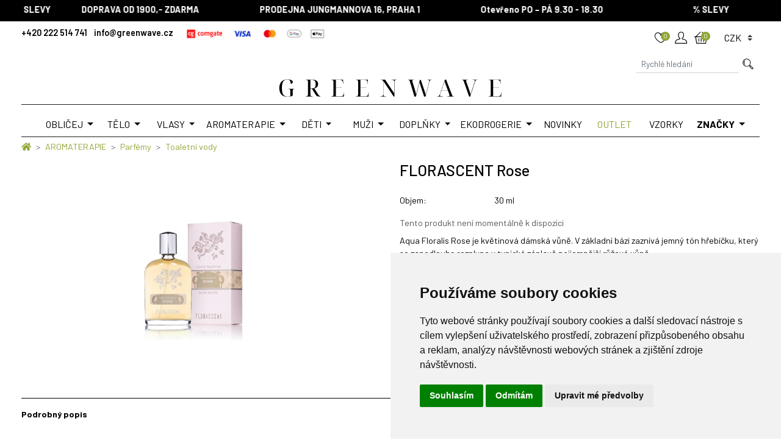

--- FILE ---
content_type: text/html; charset=UTF-8
request_url: https://www.greenwave.cz/florascent-rose
body_size: 17843
content:
<!DOCTYPE html>
<html xmlns="http://www.w3.org/1999/xhtml">
    <head>
        <meta http-equiv="Content-Type" content="text/html; charset=utf-8" />
<meta name="viewport" content="width=device-width, maximum-scale=1.0, user-scalable=no">
<meta name="author" content="3nicom.cz" />
<meta name="language" content="czech" />
<meta name="robots" content="index,follow" />
<title>FLORASCENT Rose</title>
<meta name="description" content="FLORASCENT Rose" />
<meta name="keywords" content="FLORASCENT Rose" />

<meta name="google-site-verification" content="hJdBXRMl30aUwQupgvS46l5QEUWv_GRpnnXO2KnS-xo" />
<meta name="facebook-domain-verification" content="udrmgpl1wxu3bvtj4kvconsdt9k0c3" />

<script>
    window.dataLayer = window.dataLayer || [];
    function gtag() {
        dataLayer.push(arguments);
    }
    gtag('js', new Date());
    gtag('config', 'UA-22819617-10');
    gtag('consent', 'default', {
        'ad_storage': 'denied',
        'ad_user_data': 'denied',
        'ad_personalization': 'denied',
        'analytics_storage': 'denied',
        'wait_for_update': 500
    });
</script>
<!-- Global site tag (gtag.js) - Google Analytics -->
<script async src="https://www.googletagmanager.com/gtag/js?id=UA-22819617-10"></script>


    <!-- =============================================
    💡 Facebook Pixel + Conversions API (CAPI)
    Univerzální JS kód
    ============================================= -->
    <script src="https://cdn.jsdelivr.net/npm/js-sha256@0.11.0/build/sha256.min.js"></script>
    <script type="text/javascript">

    // 1️⃣ Uloží _fbc cookie, pokud je fbclid v URL (90 dní)
    (function () {
        const params = new URLSearchParams(window.location.search);
        const fbclid = params.get('fbclid');
        if (fbclid) {
            const fbcValue = `fb.1.${Math.floor(Date.now() / 1000)}.${fbclid}`;
            document.cookie = `_fbc=${fbcValue}; path=/; max-age=${90 * 24 * 60 * 60}`;
        }
    })();

    // 2️⃣ Pomocná funkce pro čtení cookie
    function getCookie(name) {
        return document.cookie.split('; ').find(row => row.startsWith(name + '='))?.split('=')[1] || null;
    }

    // 3️⃣ SHA256 hash funkce s fallbackem
    async function sha256(value) {
        value = value.trim().toLowerCase();
        if (window.crypto && window.crypto.subtle) {
            const encoder = new TextEncoder();
            const data = encoder.encode(value);
            const hashBuffer = await crypto.subtle.digest('SHA-256', data);
            const hashArray = Array.from(new Uint8Array(hashBuffer));
            return hashArray.map(b => b.toString(16).padStart(2, '0')).join('');
        } else if (window.sha256) {
            // ⚠️ fallback – přímo knihovna, žádná rekurze
            return window.sha256(value);
        } else {
            throw new Error("SHA256 not supported in this environment");
        }
    }

    // 4️⃣ Generování unikátního eventId pro deduplikaci
    function generateEventId() {
        return 'ev' + Date.now() + Math.random().toString(36).substring(2, 8);
    }

    // 5️⃣ Získání tracking dat (fbp/fbc)
    function getTrackingData() {
        const urlParams = new URLSearchParams(window.location.search);
        const fbclid = urlParams.get('fbclid');
        const fbp = getCookie('_fbp');
        const fbc = getCookie('_fbc') || (fbclid ? `fb.1.${Math.floor(Date.now() / 1000)}.${fbclid}` : undefined);
        return {fbclid, fbp, fbc};
    }

    // 6️⃣ Hlavní funkce pro odeslání eventu
    async function sendFbEvent(eventName, customData = {}, userDataRaw = {}) {
        const eventId = generateEventId();
        const {fbp, fbc} = getTrackingData();

        // Hash citlivých dat
        const userData = {};
        if (userDataRaw.em)
            userData.em = [await sha256(userDataRaw.em)];
        if (userDataRaw.ph)
            userData.ph = [await sha256(userDataRaw.ph)];
        if (userDataRaw.fn)
            userData.fn = [await sha256(userDataRaw.fn)];
        if (userDataRaw.ln)
            userData.ln = [await sha256(userDataRaw.ln)];
        if (userDataRaw.ct)
            userData.ct = [await sha256(userDataRaw.ct)];

        // Přidání fbp/fbc
        if (fbp)
            userData.fbp = fbp;
        if (fbc)
            userData.fbc = fbc;

        const event = {
            event_name: eventName,
            event_time: Math.floor(Date.now() / 1000),
            action_source: "website",
            event_id: eventId,
            user_data: userData,
            custom_data: customData
        };

        // === Odeslání na Pixel ===
        if (typeof fbq !== 'undefined') {
            fbq('track', eventName, customData, {eventID: eventId});
        }

        // === Odeslání na CAPI přes backend ===
        try {
            const res = await fetch("/res/ajax/capi.php", {
                method: "POST",
                headers: {"Content-Type": "application/json"},
                body: JSON.stringify({data: [event]})
            });
            const json = await res.json();
            console.log(`✅ FB CAPI [${eventName}] response:`, json);
        } catch (err) {
            console.error(`❌ FB CAPI [${eventName}] error:`, err);
    }
    }
    </script>



    <meta property="og:title" content="FLORASCENT Rose">
    <meta property="og:url" content="https://www.greenwave.cz/florascent-rose">
    <meta property="og:image" content="https://www.greenwave.cz/data/images_content/3638/10191-O-19cc8681-2220-4365-98d7-f3cd4bd6abfc-florascent-rose-1.jpg">
    <meta property="og:type" content="product">
    <meta property="og:description" content="Aqua Floralis Rose je květinov&aacute; d&aacute;msk&aacute; vůně. V z&aacute;kladn&iacute; b&aacute;zi
zazn&iacute;v&aacute; jemn&yacute; t&oacute;n hřeb&iacute;čku, kter&yacute; se zanedlouho rozplyne v
typick&eacute; z&aacute;plavě nejjemněj&scaron;&iacute; růžov&eacute; vůně.&nbsp;
&nbsp;">
    <meta property="og:site_name" content="greenwave.cz">
    <link rel="previewimage" href="https://www.greenwave.cz/data/images_content/3638/10191-O-19cc8681-2220-4365-98d7-f3cd4bd6abfc-florascent-rose-1.jpg" />


    <script type="application/ld+json">
        {
        "@context": "https://schema.org/",
        "@type": "Product",
        "name": "FLORASCENT Rose",
        "image": [
        "https://www.greenwave.cz/data/images_content/3638/10191-O-19cc8681-2220-4365-98d7-f3cd4bd6abfc-florascent-rose-1.jpg"
        ],
        "description": "Aqua Floralis Rose je květinov&amp;aacute; d&amp;aacute;msk&amp;aacute; vůně. V z&amp;aacute;kladn&amp;iacute; b&amp;aacute;zi
zazn&amp;iacute;v&amp;aacute; jemn&amp;yacute; t&amp;oacute;n hřeb&amp;iacute;čku, kter&amp;yacute; se zanedlouho rozplyne v
typick&amp;eacute; z&amp;aacute;plavě nejjemněj&amp;scaron;&amp;iacute; růžov&amp;eacute; vůně.&amp;nbsp;
&amp;nbsp;",
        "sku": "3638",
        "mpn": "4260070288890",
        "brand": {
        "@type": "Thing",
        "name": ""
        },
        "review": {
        "@type": "Review",
        "reviewRating": {
        "@type": "Rating",
        "ratingValue": "4",
        "bestRating": "5"
        },
        "author": {
        "@type": "Person",
        "name": "Greenwave"
        }
        },
        "aggregateRating": {
        "@type": "AggregateRating",
        "ratingValue": "4.4",
        "reviewCount": "13"
        },
        "offers": {
        "@type": "Offer",
        "url": "https://www.greenwave.cz/florascent-rose",
        "priceCurrency": "CZK",
        "price": "1039",
        "priceValidUntil": "2026-02-01",
        "itemCondition": "https://schema.org/NewCondition",
        "availability": "https://schema.org/InStock",
        "seller": {
        "@type": "Organization",
        "name": "greenwave.cz"
        }
        }
        }
    </script>






<link rel="shortcut icon" href="/images/favicon.ico" type="image/x-icon">

<script src="https://cdn.jsdelivr.net/npm/axios/dist/axios.min.js"></script>
<link rel="stylesheet" href="https://cdnjs.cloudflare.com/ajax/libs/font-awesome/5.12.1/css/all.min.css">
<script src="https://cdnjs.cloudflare.com/ajax/libs/jquery/2.1.4/jquery.min.js"  crossorigin="anonymous"></script>
<script src="https://cdn.jsdelivr.net/npm/popper.js@1.16.0/dist/umd/popper.min.js" integrity="sha384-Q6E9RHvbIyZFJoft+2mJbHaEWldlvI9IOYy5n3zV9zzTtmI3UksdQRVvoxMfooAo" crossorigin="anonymous"></script>
<script src="https://stackpath.bootstrapcdn.com/bootstrap/4.4.1/js/bootstrap.min.js" integrity="sha384-wfSDF2E50Y2D1uUdj0O3uMBJnjuUD4Ih7YwaYd1iqfktj0Uod8GCExl3Og8ifwB6" crossorigin="anonymous"></script>
<link rel="stylesheet" href="https://stackpath.bootstrapcdn.com/bootstrap/4.4.1/css/bootstrap.min.css" integrity="sha384-Vkoo8x4CGsO3+Hhxv8T/Q5PaXtkKtu6ug5TOeNV6gBiFeWPGFN9MuhOf23Q9Ifjh" crossorigin="anonymous">
<script src="https://cdn.jsdelivr.net/npm/js-sha256@0.11.0/build/sha256.min.js"></script>

<script src="/plugins/swipebox/src/js/jquery.swipebox.min.js"></script>
<link rel="stylesheet" href="/plugins/swipebox/src/css/swipebox.min.css">

<script type="text/javascript" src="/res/vendor/makeusabrew/bootbox/dist/bootbox.min.js"></script>
<script type="text/javascript" src="/res/vendor/makeusabrew/bootbox/dist/bootbox.locales.min.js"></script>

<script src="/js/typeahead.bundle.min.js"></script>

<link href="/res/vendor/select2/select2/dist/css/select2.min.css" rel="stylesheet" />
<script src="/res/vendor/select2/select2/dist/js/select2.full.min.js"></script>

<script src="//cdnjs.cloudflare.com/ajax/libs/jQuery.Marquee/1.5.0/jquery.marquee.min.js"></script>

<link rel="stylesheet" type="text/css" href="/res/vendor/uvicate/ladda/dist/ladda.min.css">
<script type="text/javascript" src="/res/vendor/uvicate/ladda/dist/spin.min.js"></script>
<script type="text/javascript" src="/res/vendor/uvicate/ladda/dist/ladda.min.js"></script>

<script type="text/javascript">
    function googleTranslateElementInit() {
    
        new google.translate.TranslateElement({
            pageLanguage: 'cs',
            includedLanguages: "cs,en,sk,hu,pl",
            layout: google.translate.TranslateElement.InlineLayout.SIMPLE
        }, 'google_translate_element');
    }
</script>
<script type="text/javascript" src="//translate.google.com/translate_a/element.js?cb=googleTranslateElementInit"></script>




<!-- Google tag (gtag.js)  GA4 pridano 31.3.2023 -->
<script async src="https://www.googletagmanager.com/gtag/js?id=G-BWZ0QB98L7"></script>
<script>
        window.dataLayer = window.dataLayer || [];
        function gtag() {
            dataLayer.push(arguments);
        }
        gtag('js', new Date());
        gtag('config', 'G-BWZ0QB98L7');
        gtag('consent', 'default', {
            'ad_storage': 'denied',
            'ad_user_data': 'denied',
            'ad_personalization': 'denied',
            'analytics_storage': 'denied',
            'wait_for_update': 500
        }
        );
</script>

<script type="text/javascript">
    async function sendEvent(eventData) {
        try {
            const response = await axios.post(
                    `https://graph.facebook.com/v11.0/291219051305194/events`,
                    {
                        data: eventData
                    },
                    {
                        headers: {
                            'Content-Type': 'application/json',
                            'Authorization': `Bearer [base64]`
                        }
                    }
            );
            console.log('Event sent successfully:', response.data);
        } catch (error) {
            console.error('Error sending event:', error);
        }
    }
</script>


<!-- Google tag (gtag.js) 20.11. merchants.google.com  -->
<script async src="https://www.googletagmanager.com/gtag/js?id=GT-5TJZHWQP"></script>
<script>
    window.dataLayer = window.dataLayer || [];
    function gtag() {
        dataLayer.push(arguments);
    }
    gtag('js', new Date());

    gtag('config', 'GT-5TJZHWQP');
</script>


<link rel="stylesheet" type="text/css" href="/css/style.css?5" />
<script type="text/javascript" src="/js/head.js?5"></script>
    </head>
    <body>
        <div class="horni_info">
            <div class="container">
                <div class="marquee_text text-bold" style="width: auto; overflow: hidden;">
                                            <a href="/darky/vanocni-darky" class="mx-5"><a href="/akce">% SLEVY</a></a>
                        <span  class="mx-5">DOPRAVA OD 1900,- ZDARMA</span>
                        <a href="/o_greenwave/prodejna_greenwave-1"  class="mx-5">PRODEJNA JUNGMANNOVA 16, PRAHA 1</a>
                        <a href="/o_greenwave/prodejna_greenwave-1"  class="mx-5">Otevřeno PO – PÁ 9.30 - 18.30</a>
                                            <a href="/darky/vanocni-darky" class="mx-5"><a href="/akce">% SLEVY</a></a>
                        <span  class="mx-5">DOPRAVA OD 1900,- ZDARMA</span>
                        <a href="/o_greenwave/prodejna_greenwave-1"  class="mx-5">PRODEJNA JUNGMANNOVA 16, PRAHA 1</a>
                        <a href="/o_greenwave/prodejna_greenwave-1"  class="mx-5">Otevřeno PO – PÁ 9.30 - 18.30</a>
                                            <a href="/darky/vanocni-darky" class="mx-5"><a href="/akce">% SLEVY</a></a>
                        <span  class="mx-5">DOPRAVA OD 1900,- ZDARMA</span>
                        <a href="/o_greenwave/prodejna_greenwave-1"  class="mx-5">PRODEJNA JUNGMANNOVA 16, PRAHA 1</a>
                        <a href="/o_greenwave/prodejna_greenwave-1"  class="mx-5">Otevřeno PO – PÁ 9.30 - 18.30</a>
                                            <a href="/darky/vanocni-darky" class="mx-5"><a href="/akce">% SLEVY</a></a>
                        <span  class="mx-5">DOPRAVA OD 1900,- ZDARMA</span>
                        <a href="/o_greenwave/prodejna_greenwave-1"  class="mx-5">PRODEJNA JUNGMANNOVA 16, PRAHA 1</a>
                        <a href="/o_greenwave/prodejna_greenwave-1"  class="mx-5">Otevřeno PO – PÁ 9.30 - 18.30</a>
                                            <a href="/darky/vanocni-darky" class="mx-5"><a href="/akce">% SLEVY</a></a>
                        <span  class="mx-5">DOPRAVA OD 1900,- ZDARMA</span>
                        <a href="/o_greenwave/prodejna_greenwave-1"  class="mx-5">PRODEJNA JUNGMANNOVA 16, PRAHA 1</a>
                        <a href="/o_greenwave/prodejna_greenwave-1"  class="mx-5">Otevřeno PO – PÁ 9.30 - 18.30</a>
                                    </div>
            </div>
        </div>
        <div class="container">
            <div class="mt-2">
                <div class="row">
                    <div class="col-md-6 col-5 text-bolder">
                        <span class="mr-2">+420 222 514 741</span>
                        <span class="mr-2">info@greenwave.cz</span>
                        <img src="/images/comgate_white.png" alt="" width="250" />
                        <div id="google_translate_element"></div>
                    </div>
                    <div class="col-md-6 col-7 text-right">

                        <div class="icons">
                            <span class="favorites_top">
                                <a href="/oblibene">
                                                                            <img src="/images/ikony/ikona_srdce_neaktivni.svg" alt="Oblíbené položky" class="ico" />
                                                                        <span id="favorites_count" class="fa-stack-1x">0</span>
                                </a>
                            </span>
                                                            <a href="#loginModal" data-toggle="modal" role="button"><img src="/images/ikony/uzivatel.svg" alt="Profil" class="ico" /> </a>
                                                                                    <a href="/objednavka">
                                <span class="basket_top">
                                    <img src="/images/ikony/kosik.svg" alt="Košík" class="ico" />
                                    <span id="cart_count" class="fa-stack-1x">0</span>
                                </span>
                            </a>
                            <form action="" method="post" class="d-inline-block ml-2">
                                <select name="currency" id="currency" class="custom-select Xform-control Xform-control-sm border-0" onchange="submit()">
                                                                            <option value="eur" >EUR</option>
                                                                            <option value="czk" selected="">CZK</option>
                                                                    </select>
                            </form>


                            <div class="clearfix"></div>
                            <div class="seach_box float-right">
                                <form action="/vyhledat" method="get" name="search_form_cat" id="search_form_cat">
                                    <div class="input-group input-group-sm mt-2">
                                        <input type="text" name="filter[fulltext]" id="textfield_cat" autocomplete="off" value="" class="form-control form-control-sm br-0 rounded-0 rounded-left " placeholder="Rychlé hledání"/>
                                        <input type="hidden" name="searchDescription" value="1"/>
                                        <div class="input-group-append">
                                            <button type="submit" name="doSearch" class="btn btn-light blr0 ico"><img src="/images/ikony/lupa.svg" alt="Vyhledat"/></button>
                                        </div>
                                    </div>
                                </form>
                            </div>
                        </div>
                    </div>

                </div>
                <div class="text-center mt-0 mb-1 header_logo">
                    <div class="row mt-md-0 mt-3">
                        <div class="col-md-4 mx-auto">
                            <a href="/"><img src="/images/greenwave.svg" alt="" /></a>
                        </div>
                    </div>
                                    </div>

                <div id="top_menu_kategorie">
    <nav class="navbar navbar-expand-lg navbar-light Xbg-light Xfixed-top">
        <a class="navbar-brand" href="/">
            <span class="d-sm-none">MENU</span>
        </a>
        <button class="navbar-toggler" type="button" data-toggle="collapse" data-target="#navbarNavDropdown" aria-controls="navbarNavDropdown" aria-expanded="false" aria-label="Toggle navigation">
            <span class="navbar-toggler-icon"></span>
        </button>
        <div class="collapse navbar-collapse" id="navbarNavDropdown">
            <ul class="navbar-nav nav-justified w-100">
                                                            <li class="nav-item dropdown position-static">
                            <a class="nav-link dropdown-toggle " href="#" id="navbarDropdownMenuLink" role="button" data-toggle="dropdown" aria-haspopup="true" aria-expanded="false">
                                OBLIČEJ
                            </a>
                            <div class="dropdown-menu bg-light dropdown-jumbo" aria-labelledby="navbarDropdownMenuLink">
                                <div class="row">
                                                                            <div class="col-md-2 border-right mb-3">
                                            <div class="item ml-3">
                                                <h2><a href="/oblicej/odlicovani">Odličování</a></h2>
                                                <div class="subcats my-2">
                                                                                                            <a href="/oblicej/odlicovani/cistici-mleka">Čistící mléka</a><br />
                                                                                                            <a href="/oblicej/odlicovani/cistici-peny-a-gely">Čistící pěny a gely</a><br />
                                                                                                            <a href="/oblicej/odlicovani/cistici-oleje-a-balzamy">Čistící oleje a balzámy</a><br />
                                                                                                            <a href="/oblicej/odlicovani/tonika">Tonika</a><br />
                                                                                                            <a href="/oblicej/odlicovani/peelingy">Peelingy</a><br />
                                                                                                            <a href="/oblicej/odlicovani/cistici-jily">Čistící jíly</a><br />
                                                                                                            <a href="/oblicej/odlicovani/micelarni-vody">Micelární vody </a><br />
                                                                                                    </div>
                                            </div>
                                        </div>
                                                                            <div class="col-md-2 border-right mb-3">
                                            <div class="item ml-3">
                                                <h2><a href="/oblicej/hydratace-a-pece">Hydratace a péče</a></h2>
                                                <div class="subcats my-2">
                                                                                                            <a href="/oblicej/hydratace-a-pece/denni-kremy">Denní krémy</a><br />
                                                                                                            <a href="/oblicej/hydratace-a-pece/hydratacni-fluidy-a-gely">Hydratační fluidy a gely</a><br />
                                                                                                            <a href="/oblicej/hydratace-a-pece/hydratacni-mlhy">Hydratační mlhy</a><br />
                                                                                                            <a href="/oblicej/hydratace-a-pece/bb-a-cc-kremy-s-spf">BB a CC krémy s SPF</a><br />
                                                                                                            <a href="/oblicej/hydratace-a-pece/nocni-kremy">Noční krémy</a><br />
                                                                                                            <a href="/oblicej/hydratace-a-pece/pletova-sera">Pleťová séra</a><br />
                                                                                                            <a href="/oblicej/hydratace-a-pece/pletove-masky">Pleťové masky</a><br />
                                                                                                            <a href="/oblicej/hydratace-a-pece/ocni-kremy">Oční krémy</a><br />
                                                                                                            <a href="/oblicej/hydratace-a-pece/balzamy-na-rty">Balzámy na rty</a><br />
                                                                                                            <a href="/oblicej/hydratace-a-pece/pletove-oleje">Pleťové oleje </a><br />
                                                                                                            <a href="/oblicej/hydratace-a-pece/pripravky-na-akne">Přípravky na akné</a><br />
                                                                                                            <a href="/oblicej/hydratace-a-pece/pletove-balzamy-a-masla">Pleťové balzámy a másla</a><br />
                                                                                                            <a href="/oblicej/hydratace-a-pece/bestsellery">BESTSELLERY</a><br />
                                                                                                    </div>
                                            </div>
                                        </div>
                                                                            <div class="col-md-2 border-right mb-3">
                                            <div class="item ml-3">
                                                <h2><a href="/oblicej/make-up">Make-up</a></h2>
                                                <div class="subcats my-2">
                                                                                                            <a href="/oblicej/make-up/bb-kremy">BB krémy</a><br />
                                                                                                            <a href="/oblicej/make-up/tekute-make-upy">Tekuté Make-upy</a><br />
                                                                                                            <a href="/oblicej/make-up/mineralni-make-upy">Minerální Make-upy</a><br />
                                                                                                            <a href="/oblicej/make-up/korektory">Korektory</a><br />
                                                                                                            <a href="/oblicej/make-up/rozjasnovace">Rozjasňovače</a><br />
                                                                                                            <a href="/oblicej/make-up/multilicidla">Multilíčidla</a><br />
                                                                                                            <a href="/oblicej/make-up/bronzery">Bronzery</a><br />
                                                                                                            <a href="/oblicej/make-up/tvarenky">Tvářenky</a><br />
                                                                                                            <a href="/oblicej/make-up/pudry">Pudry</a><br />
                                                                                                            <a href="/oblicej/make-up/rtenky">Rtěnky</a><br />
                                                                                                            <a href="/oblicej/make-up/lesky-na-rty">Lesky na rty</a><br />
                                                                                                            <a href="/oblicej/make-up/rasenky">Řasenky</a><br />
                                                                                                            <a href="/oblicej/make-up/uprava-oboci">Úprava obočí</a><br />
                                                                                                            <a href="/oblicej/make-up/stiny-a-linky">Stíny a linky</a><br />
                                                                                                            <a href="/oblicej/make-up/kosmeticke-stetce">Kosmetické štětce</a><br />
                                                                                                            <a href="/oblicej/make-up/laky-na-nehty">Laky na nehty</a><br />
                                                                                                    </div>
                                            </div>
                                        </div>
                                                                            <div class="col-md-2 border-right mb-3">
                                            <div class="item ml-3">
                                                <h2><a href="/oblicej/pripravky-s-spf">Přípravky s SPF </a></h2>
                                                <div class="subcats my-2">
                                                                                                            <a href="/oblicej/pripravky-s-spf/kremy-bez-tonovani">Krémy bez tónování</a><br />
                                                                                                            <a href="/oblicej/pripravky-s-spf/bb-kremy-s-spf">BB krémy s SPF</a><br />
                                                                                                            <a href="/oblicej/pripravky-s-spf/make-upy-s-spf">Make-upy s SPF</a><br />
                                                                                                    </div>
                                            </div>
                                        </div>
                                                                            <div class="col-md-2 border-right mb-3">
                                            <div class="item ml-3">
                                                <h2><a href="/oblicej/dle-typu-pleti">Dle typu pleti</a></h2>
                                                <div class="subcats my-2">
                                                                                                            <a href="/oblicej/dle-typu-pleti/normalni-plet">Normální pleť</a><br />
                                                                                                            <a href="/oblicej/dle-typu-pleti/sucha-plet">Suchá pleť</a><br />
                                                                                                            <a href="/oblicej/dle-typu-pleti/citliva-plet">Citlivá pleť</a><br />
                                                                                                            <a href="/oblicej/dle-typu-pleti/smisena-plet">Smíšená pleť</a><br />
                                                                                                            <a href="/oblicej/dle-typu-pleti/mastna-plet">Mastná pleť</a><br />
                                                                                                            <a href="/oblicej/dle-typu-pleti/zrala-plet">Zralá pleť</a><br />
                                                                                                            <a href="/oblicej/dle-typu-pleti/alergie-a-ekzem">Alergie a Ekzém</a><br />
                                                                                                    </div>
                                            </div>
                                        </div>
                                                                            <div class="col-md-2 border-right mb-3">
                                            <div class="item ml-3">
                                                <h2><a href="/oblicej/face-rollery">Face rollery</a></h2>
                                                <div class="subcats my-2">
                                                                                                            <a href="/oblicej/face-rollery/gua-sha">GUA-SHA</a><br />
                                                                                                            <a href="/oblicej/face-rollery/face-roll-er">Face roll-er</a><br />
                                                                                                    </div>
                                            </div>
                                        </div>
                                                                    </div>
                            </div>
                        </li>
                                                                                <li class="nav-item dropdown position-static">
                            <a class="nav-link dropdown-toggle " href="#" id="navbarDropdownMenuLink" role="button" data-toggle="dropdown" aria-haspopup="true" aria-expanded="false">
                                TĚLO
                            </a>
                            <div class="dropdown-menu bg-light dropdown-jumbo" aria-labelledby="navbarDropdownMenuLink">
                                <div class="row">
                                                                            <div class="col-md-2 border-right mb-3">
                                            <div class="item ml-3">
                                                <h2><a href="/telo/myci-pripravky">Mycí přípravky</a></h2>
                                                <div class="subcats my-2">
                                                                                                            <a href="/telo/myci-pripravky/sprchove-kremy-a-gely">Sprchové krémy a gely</a><br />
                                                                                                            <a href="/telo/myci-pripravky/mydla">Mýdla</a><br />
                                                                                                            <a href="/telo/myci-pripravky/koupele-a-peelingy">Koupele a peelingy</a><br />
                                                                                                            <a href="/telo/myci-pripravky/intimni-pece">Intimní péče</a><br />
                                                                                                    </div>
                                            </div>
                                        </div>
                                                                            <div class="col-md-2 border-right mb-3">
                                            <div class="item ml-3">
                                                <h2><a href="/telo/pece-o-pokozku-tela">Péče o pokožku těla</a></h2>
                                                <div class="subcats my-2">
                                                                                                            <a href="/telo/pece-o-pokozku-tela/telove-oleje">Tělové oleje</a><br />
                                                                                                            <a href="/telo/pece-o-pokozku-tela/telova-mleka">Tělová mléka</a><br />
                                                                                                            <a href="/telo/pece-o-pokozku-tela/samoopalovani">Samoopalování</a><br />
                                                                                                            <a href="/telo/pece-o-pokozku-tela/opalovaci-kremy">Opalovací krémy</a><br />
                                                                                                            <a href="/telo/pece-o-pokozku-tela/kremy-na-ruce">Krémy na ruce</a><br />
                                                                                                            <a href="/telo/pece-o-pokozku-tela/kremy-na-nohy">Krémy na nohy</a><br />
                                                                                                            <a href="/telo/pece-o-pokozku-tela/celulitida">Celulitida</a><br />
                                                                                                            <a href="/telo/pece-o-pokozku-tela/mini-baleni">MINI BALENÍ</a><br />
                                                                                                    </div>
                                            </div>
                                        </div>
                                                                            <div class="col-md-2 border-right mb-3">
                                            <div class="item ml-3">
                                                <h2><a href="/telo/deodoranty">Deodoranty</a></h2>
                                                <div class="subcats my-2">
                                                                                                            <a href="/telo/deodoranty/kulickove-deodoranty">Kuličkové  deodoranty</a><br />
                                                                                                            <a href="/telo/deodoranty/deodoranty-ve-spreji">Deodoranty ve spreji</a><br />
                                                                                                            <a href="/telo/deodoranty/tuhe-a-kremove-deodoranty">Tuhé a krémové deodoranty</a><br />
                                                                                                            <a href="/telo/deodoranty/naplne-do-deodorantu">Náplně do deodorantů</a><br />
                                                                                                    </div>
                                            </div>
                                        </div>
                                                                            <div class="col-md-2 border-right mb-3">
                                            <div class="item ml-3">
                                                <h2><a href="/telo/ustni-hygiena">Ústní hygiena</a></h2>
                                                <div class="subcats my-2">
                                                                                                            <a href="/telo/ustni-hygiena/beleni-zubu">Bělení zubů</a><br />
                                                                                                            <a href="/telo/ustni-hygiena/zubni-pasty">Zubní pasty</a><br />
                                                                                                            <a href="/telo/ustni-hygiena/ustni-vody-a-gely">Ústní vody a gely</a><br />
                                                                                                            <a href="/telo/ustni-hygiena/zubni-kartacky">Zubní kartáčky</a><br />
                                                                                                    </div>
                                            </div>
                                        </div>
                                                                            <div class="col-md-2 border-right mb-3">
                                            <div class="item ml-3">
                                                <h2><a href="/telo/repelenty">Repelenty</a></h2>
                                                <div class="subcats my-2">
                                                                                                            <a href="/telo/repelenty/repelenty-pro-deti">Repelenty pro děti</a><br />
                                                                                                            <a href="/telo/repelenty/repelenty-pro-dospele">Repelenty pro dospělé</a><br />
                                                                                                            <a href="/telo/repelenty/vodeodolne-repelenty-1">Voděodolné repelenty</a><br />
                                                                                                            <a href="/telo/repelenty/pece-po-stipnuti">Péče po štípnutí</a><br />
                                                                                                    </div>
                                            </div>
                                        </div>
                                                                            <div class="col-md-2 border-right mb-3">
                                            <div class="item ml-3">
                                                <h2><a href="/telo/primavera-telova-pece">PRIMAVERA Tělová péče</a></h2>
                                                <div class="subcats my-2">
                                                                                                    </div>
                                            </div>
                                        </div>
                                                                            <div class="col-md-2 border-right mb-3">
                                            <div class="item ml-3">
                                                <h2><a href="/telo/ekzem-a-citliva-pokozka">Ekzém a citlivá pokožka</a></h2>
                                                <div class="subcats my-2">
                                                                                                            <a href="/telo/ekzem-a-citliva-pokozka/hydratacni-mleka">Hydratační mléka</a><br />
                                                                                                            <a href="/telo/ekzem-a-citliva-pokozka/hojive-balzamy">Hojivé balzámy</a><br />
                                                                                                            <a href="/telo/ekzem-a-citliva-pokozka/bez-parfemace">Bez parfemace</a><br />
                                                                                                    </div>
                                            </div>
                                        </div>
                                                                    </div>
                            </div>
                        </li>
                                                                                <li class="nav-item dropdown position-static">
                            <a class="nav-link dropdown-toggle " href="#" id="navbarDropdownMenuLink" role="button" data-toggle="dropdown" aria-haspopup="true" aria-expanded="false">
                                VLASY
                            </a>
                            <div class="dropdown-menu bg-light dropdown-jumbo" aria-labelledby="navbarDropdownMenuLink">
                                <div class="row">
                                                                            <div class="col-md-2 border-right mb-3">
                                            <div class="item ml-3">
                                                <h2><a href="/vlasy/myti-vlasu">MYTÍ VLASŮ</a></h2>
                                                <div class="subcats my-2">
                                                                                                            <a href="/vlasy/myti-vlasu/sampony">Šampóny</a><br />
                                                                                                            <a href="/vlasy/myti-vlasu/tuhe-sampony">Tuhé šampóny</a><br />
                                                                                                            <a href="/vlasy/myti-vlasu/praskove-sampony">Práškové šampóny</a><br />
                                                                                                    </div>
                                            </div>
                                        </div>
                                                                            <div class="col-md-2 border-right mb-3">
                                            <div class="item ml-3">
                                                <h2><a href="/vlasy/pece-o-vlasy-1">PÉČE O VLASY</a></h2>
                                                <div class="subcats my-2">
                                                                                                            <a href="/vlasy/pece-o-vlasy-1/kondicionery">Kondicionéry</a><br />
                                                                                                            <a href="/vlasy/pece-o-vlasy-1/kury-a-masky">Kúry a masky</a><br />
                                                                                                            <a href="/vlasy/pece-o-vlasy-1/styling-vlasu">Styling vlasů</a><br />
                                                                                                            <a href="/vlasy/pece-o-vlasy-1/proti-padani">Proti padání</a><br />
                                                                                                            <a href="/vlasy/pece-o-vlasy-1/vitaminy-pro-vlasy">Vitamíny pro vlasy</a><br />
                                                                                                    </div>
                                            </div>
                                        </div>
                                                                            <div class="col-md-2 border-right mb-3">
                                            <div class="item ml-3">
                                                <h2><a href="/vlasy/barvy-na-vlasy">BARVY NA VLASY</a></h2>
                                                <div class="subcats my-2">
                                                                                                            <a href="/vlasy/barvy-na-vlasy/prirodni-barvy-na-vlasy">Přírodní barvy na vlasy</a><br />
                                                                                                    </div>
                                            </div>
                                        </div>
                                                                            <div class="col-md-2 border-right mb-3">
                                            <div class="item ml-3">
                                                <h2><a href="/vlasy/doplnky">DOPLŇKY</a></h2>
                                                <div class="subcats my-2">
                                                                                                            <a href="/vlasy/doplnky/gumicky-do-vlasu">Gumičky do vlasů</a><br />
                                                                                                            <a href="/vlasy/doplnky/kartace-a-hrebeny">Kartáče a hřebeny</a><br />
                                                                                                    </div>
                                            </div>
                                        </div>
                                                                            <div class="col-md-2 border-right mb-3">
                                            <div class="item ml-3">
                                                <h2><a href="/vlasy/ekonomicka-baleni">EKONOMICKÁ BALENÍ</a></h2>
                                                <div class="subcats my-2">
                                                                                                    </div>
                                            </div>
                                        </div>
                                                                            <div class="col-md-2 border-right mb-3">
                                            <div class="item ml-3">
                                                <h2><a href="/vlasy/cestovni-baleni">CESTOVNÍ BALENÍ</a></h2>
                                                <div class="subcats my-2">
                                                                                                    </div>
                                            </div>
                                        </div>
                                                                    </div>
                            </div>
                        </li>
                                                                                <li class="nav-item dropdown position-static">
                            <a class="nav-link dropdown-toggle " href="#" id="navbarDropdownMenuLink" role="button" data-toggle="dropdown" aria-haspopup="true" aria-expanded="false">
                                AROMATERAPIE
                            </a>
                            <div class="dropdown-menu bg-light dropdown-jumbo" aria-labelledby="navbarDropdownMenuLink">
                                <div class="row">
                                                                            <div class="col-md-2 border-right mb-3">
                                            <div class="item ml-3">
                                                <h2><a href="/aromaterapie/esence">Esence</a></h2>
                                                <div class="subcats my-2">
                                                                                                            <a href="/aromaterapie/esence/etericke-oleje-jednodruhove">Éterické oleje jednodruhové</a><br />
                                                                                                            <a href="/aromaterapie/esence/vonne-smesi">Vonné směsi</a><br />
                                                                                                    </div>
                                            </div>
                                        </div>
                                                                            <div class="col-md-2 border-right mb-3">
                                            <div class="item ml-3">
                                                <h2><a href="/aromaterapie/zakladni-pripravky">Základní přípravky</a></h2>
                                                <div class="subcats my-2">
                                                                                                            <a href="/aromaterapie/zakladni-pripravky/rostlinne-oleje">Rostlinné oleje</a><br />
                                                                                                            <a href="/aromaterapie/zakladni-pripravky/hydrolaty-a-kvetove-vody">Hydroláty a květové vody</a><br />
                                                                                                            <a href="/aromaterapie/zakladni-pripravky/roll-ony">Roll-ony</a><br />
                                                                                                            <a href="/aromaterapie/zakladni-pripravky/prazdne-lahvicky-diy">Prázdné lahvičky DIY</a><br />
                                                                                                    </div>
                                            </div>
                                        </div>
                                                                            <div class="col-md-2 border-right mb-3">
                                            <div class="item ml-3">
                                                <h2><a href="/aromaterapie/aroma-domacnost">Aroma domácnost</a></h2>
                                                <div class="subcats my-2">
                                                                                                            <a href="/aromaterapie/aroma-domacnost/pokojove-spreje">Pokojové spreje</a><br />
                                                                                                            <a href="/aromaterapie/aroma-domacnost/aromadifuzery">Aromadifuzéry</a><br />
                                                                                                            <a href="/aromaterapie/aroma-domacnost/aromalampy">Aromalampy</a><br />
                                                                                                            <a href="/aromaterapie/aroma-domacnost/aroma-kameny">Aroma kameny</a><br />
                                                                                                            <a href="/aromaterapie/aroma-domacnost/vanocni-vune">Vánoční vůně</a><br />
                                                                                                            <a href="/aromaterapie/aroma-domacnost/sauna">SAUNA</a><br />
                                                                                                    </div>
                                            </div>
                                        </div>
                                                                            <div class="col-md-2 border-right mb-3">
                                            <div class="item ml-3">
                                                <h2><a href="/aromaterapie/podle-ucelu">Podle účelu</a></h2>
                                                <div class="subcats my-2">
                                                                                                            <a href="/aromaterapie/podle-ucelu/cestovani">Cestování</a><br />
                                                                                                            <a href="/aromaterapie/podle-ucelu/pro-zeny">Pro ženy</a><br />
                                                                                                            <a href="/aromaterapie/podle-ucelu/pro-dobry-spanek">Pro dobrý spánek</a><br />
                                                                                                            <a href="/aromaterapie/podle-ucelu/pri-nachlazeni">Při nachlazení</a><br />
                                                                                                            <a href="/aromaterapie/podle-ucelu/pro-deti">Pro děti</a><br />
                                                                                                            <a href="/aromaterapie/podle-ucelu/vune-lesa">Vůně lesa</a><br />
                                                                                                            <a href="/aromaterapie/podle-ucelu/aroma-joga">Aroma jóga</a><br />
                                                                                                            <a href="/aromaterapie/podle-ucelu/zpatky-do-skoly">Zpátky do školy</a><br />
                                                                                                    </div>
                                            </div>
                                        </div>
                                                                            <div class="col-md-2 border-right mb-3">
                                            <div class="item ml-3">
                                                <h2><a href="/aromaterapie/parfemy">Parfémy</a></h2>
                                                <div class="subcats my-2">
                                                                                                            <a href="/aromaterapie/parfemy/toaletni-vody">Toaletní vody</a><br />
                                                                                                    </div>
                                            </div>
                                        </div>
                                                                            <div class="col-md-2 border-right mb-3">
                                            <div class="item ml-3">
                                                <h2><a href="/aromaterapie/domaci-lekarnicka">Domácí lékárnička</a></h2>
                                                <div class="subcats my-2">
                                                                                                    </div>
                                            </div>
                                        </div>
                                                                    </div>
                            </div>
                        </li>
                                                                                <li class="nav-item dropdown position-static">
                            <a class="nav-link dropdown-toggle " href="#" id="navbarDropdownMenuLink" role="button" data-toggle="dropdown" aria-haspopup="true" aria-expanded="false">
                                DĚTI
                            </a>
                            <div class="dropdown-menu bg-light dropdown-jumbo" aria-labelledby="navbarDropdownMenuLink">
                                <div class="row">
                                                                            <div class="col-md-2 border-right mb-3">
                                            <div class="item ml-3">
                                                <h2><a href="/deti/tehotenstvi">Těhotenství</a></h2>
                                                <div class="subcats my-2">
                                                                                                            <a href="/deti/tehotenstvi/pece-o-brisko">Péče o bříško</a><br />
                                                                                                            <a href="/deti/tehotenstvi/tehotenske-vitaminy">Těhotenské vitamíny</a><br />
                                                                                                            <a href="/deti/tehotenstvi/kojeni">Kojení</a><br />
                                                                                                    </div>
                                            </div>
                                        </div>
                                                                            <div class="col-md-2 border-right mb-3">
                                            <div class="item ml-3">
                                                <h2><a href="/deti/miminko">Miminko</a></h2>
                                                <div class="subcats my-2">
                                                                                                            <a href="/deti/miminko/plenkove-kremy">Plenkové krémy</a><br />
                                                                                                            <a href="/deti/miminko/vyzivujici-oleje-a-mleka">Vyživující oleje a mléka</a><br />
                                                                                                            <a href="/deti/miminko/kojenecke-koupele">Kojenecké koupele</a><br />
                                                                                                    </div>
                                            </div>
                                        </div>
                                                                            <div class="col-md-2 border-right mb-3">
                                            <div class="item ml-3">
                                                <h2><a href="/deti/vetsi-deti">Větší děti</a></h2>
                                                <div class="subcats my-2">
                                                                                                            <a href="/deti/vetsi-deti/mydla-a-sprchove-gely">Mýdla a sprchové gely</a><br />
                                                                                                            <a href="/deti/vetsi-deti/sampony-pro-deti">Šampóny pro děti</a><br />
                                                                                                            <a href="/deti/vetsi-deti/detske-zubni-pasty">Dětské zubní pasty</a><br />
                                                                                                            <a href="/deti/vetsi-deti/ostatni-pro-deti">Ostatní pro děti</a><br />
                                                                                                            <a href="/deti/vetsi-deti/opalovaci-kremy-pro-deti">Opalovací krémy pro děti</a><br />
                                                                                                            <a href="/deti/vetsi-deti/detske-oleje-a-mleka">Dětské oleje a mléka</a><br />
                                                                                                            <a href="/deti/vetsi-deti/detske-peny-do-koupele">Dětské pěny do koupele</a><br />
                                                                                                    </div>
                                            </div>
                                        </div>
                                                                    </div>
                            </div>
                        </li>
                                                                                <li class="nav-item dropdown position-static">
                            <a class="nav-link dropdown-toggle " href="#" id="navbarDropdownMenuLink" role="button" data-toggle="dropdown" aria-haspopup="true" aria-expanded="false">
                                MUŽI
                            </a>
                            <div class="dropdown-menu bg-light dropdown-jumbo" aria-labelledby="navbarDropdownMenuLink">
                                <div class="row">
                                                                            <div class="col-md-2 border-right mb-3">
                                            <div class="item ml-3">
                                                <h2><a href="/muzi/pece-o-telo-1">Péče o tělo</a></h2>
                                                <div class="subcats my-2">
                                                                                                            <a href="/muzi/pece-o-telo-1/panske-sprchove-gely">Pánské sprchové gely</a><br />
                                                                                                            <a href="/muzi/pece-o-telo-1/panske-deodoranty">Pánské deodoranty</a><br />
                                                                                                            <a href="/muzi/pece-o-telo-1/po-sportu">Po sportu</a><br />
                                                                                                    </div>
                                            </div>
                                        </div>
                                                                            <div class="col-md-2 border-right mb-3">
                                            <div class="item ml-3">
                                                <h2><a href="/muzi/pece-o-oblicej-a-vousy">Péče o obličej a vousy</a></h2>
                                                <div class="subcats my-2">
                                                                                                            <a href="/muzi/pece-o-oblicej-a-vousy/hydratace">Hydratace</a><br />
                                                                                                            <a href="/muzi/pece-o-oblicej-a-vousy/holeni">Holení</a><br />
                                                                                                    </div>
                                            </div>
                                        </div>
                                                                            <div class="col-md-2 border-right mb-3">
                                            <div class="item ml-3">
                                                <h2><a href="/muzi/pro-vlasy">Pro vlasy</a></h2>
                                                <div class="subcats my-2">
                                                                                                            <a href="/muzi/pro-vlasy/panske-sampony">Pánské šampóny</a><br />
                                                                                                    </div>
                                            </div>
                                        </div>
                                                                            <div class="col-md-2 border-right mb-3">
                                            <div class="item ml-3">
                                                <h2><a href="/muzi/panske-parfemy">Pánské parfémy</a></h2>
                                                <div class="subcats my-2">
                                                                                                    </div>
                                            </div>
                                        </div>
                                                                    </div>
                            </div>
                        </li>
                                                                                <li class="nav-item dropdown position-static">
                            <a class="nav-link dropdown-toggle Xtext-red" href="#" id="navbarDropdownMenuLink" role="button" data-toggle="dropdown" aria-haspopup="true" aria-expanded="false">
                                DOPLŇKY
                            </a>
                            <div class="dropdown-menu bg-light dropdown-jumbo" aria-labelledby="navbarDropdownMenuLink">
                                <div class="row">
                                                                            <div class="col-md-2 border-right mb-3">
                                            <div class="item ml-3">
                                                <h2><a href="/darky/vanocni-darky">VÁNOČNÍ DÁRKY</a></h2>
                                                <div class="subcats my-2">
                                                                                                            <a href="/darky/vanocni-darky/knihy-a-notesy">Knihy a notesy</a><br />
                                                                                                            <a href="/darky/vanocni-darky/vanocni-vune-a-sety">Vánoční vůně a sety </a><br />
                                                                                                            <a href="/darky/vanocni-darky/adventni-kalendare">Adventní kalendáře</a><br />
                                                                                                            <a href="/darky/vanocni-darky/vanocni-balicky">Vánoční balíčky </a><br />
                                                                                                    </div>
                                            </div>
                                        </div>
                                                                            <div class="col-md-2 border-right mb-3">
                                            <div class="item ml-3">
                                                <h2><a href="/darky/sperky">ŠPERKY</a></h2>
                                                <div class="subcats my-2">
                                                                                                            <a href="/darky/sperky/prsteny">Prsteny</a><br />
                                                                                                            <a href="/darky/sperky/naramky">Náramky</a><br />
                                                                                                            <a href="/darky/sperky/nausnice">Náušnice</a><br />
                                                                                                            <a href="/darky/sperky/nahrdelniky">Náhrdelníky</a><br />
                                                                                                    </div>
                                            </div>
                                        </div>
                                                                            <div class="col-md-2 border-right mb-3">
                                            <div class="item ml-3">
                                                <h2><a href="/darky/aroma-svicky">Aroma Svíčky</a></h2>
                                                <div class="subcats my-2">
                                                                                                            <a href="/darky/aroma-svicky/sojove-svicky">Sójové svíčky</a><br />
                                                                                                            <a href="/darky/aroma-svicky/tycinkove-difuzery">Tyčinkové difuzéry</a><br />
                                                                                                    </div>
                                            </div>
                                        </div>
                                                                            <div class="col-md-2 border-right mb-3">
                                            <div class="item ml-3">
                                                <h2><a href="/darky/doplnky-stravy-1">Doplňky stravy</a></h2>
                                                <div class="subcats my-2">
                                                                                                            <a href="/darky/doplnky-stravy-1/multivitaminy">Multivitamíny</a><br />
                                                                                                            <a href="/darky/doplnky-stravy-1/vitaminy">Vitamíny</a><br />
                                                                                                            <a href="/darky/doplnky-stravy-1/mineraly">Minerály</a><br />
                                                                                                            <a href="/darky/doplnky-stravy-1/sirupy-a-stavy">Sirupy a šťávy</a><br />
                                                                                                            <a href="/darky/doplnky-stravy-1/ostatni-doplnky-stravy">Ostatní doplňky stravy</a><br />
                                                                                                    </div>
                                            </div>
                                        </div>
                                                                            <div class="col-md-2 border-right mb-3">
                                            <div class="item ml-3">
                                                <h2><a href="/darky/vykurovadla">Vykuřovadla</a></h2>
                                                <div class="subcats my-2">
                                                                                                    </div>
                                            </div>
                                        </div>
                                                                    </div>
                            </div>
                        </li>
                                                                                <li class="nav-item dropdown position-static">
                            <a class="nav-link dropdown-toggle " href="#" id="navbarDropdownMenuLink" role="button" data-toggle="dropdown" aria-haspopup="true" aria-expanded="false">
                                EKODROGERIE
                            </a>
                            <div class="dropdown-menu bg-light dropdown-jumbo" aria-labelledby="navbarDropdownMenuLink">
                                <div class="row">
                                                                            <div class="col-md-2 border-right mb-3">
                                            <div class="item ml-3">
                                                <h2><a href="/ekodrogerie/nadobi">Nádobí</a></h2>
                                                <div class="subcats my-2">
                                                                                                            <a href="/ekodrogerie/nadobi/rucni-myti">Ruční mytí</a><br />
                                                                                                            <a href="/ekodrogerie/nadobi/do-mycky-na-nadobi">Do myčky na nádobí</a><br />
                                                                                                            <a href="/ekodrogerie/nadobi/houbicky-a-kartace">Houbičky a kartáče</a><br />
                                                                                                    </div>
                                            </div>
                                        </div>
                                                                            <div class="col-md-2 border-right mb-3">
                                            <div class="item ml-3">
                                                <h2><a href="/ekodrogerie/uklid">Úklid</a></h2>
                                                <div class="subcats my-2">
                                                                                                            <a href="/ekodrogerie/uklid/cistici-pripravky">Čistící přípravky</a><br />
                                                                                                            <a href="/ekodrogerie/uklid/koupelna-a-wc">Koupelna a WC</a><br />
                                                                                                    </div>
                                            </div>
                                        </div>
                                                                            <div class="col-md-2 border-right mb-3">
                                            <div class="item ml-3">
                                                <h2><a href="/ekodrogerie/prani">Praní</a></h2>
                                                <div class="subcats my-2">
                                                                                                            <a href="/ekodrogerie/prani/praci-gely">Prací gely</a><br />
                                                                                                            <a href="/ekodrogerie/prani/praci-prasky">Prací prášky</a><br />
                                                                                                            <a href="/ekodrogerie/prani/avivaze">Aviváže</a><br />
                                                                                                            <a href="/ekodrogerie/prani/pro-alergiky">Pro alergiky</a><br />
                                                                                                    </div>
                                            </div>
                                        </div>
                                                                            <div class="col-md-2 border-right mb-3">
                                            <div class="item ml-3">
                                                <h2><a href="/ekodrogerie/hygienicke-potreby">Hygienické potřeby</a></h2>
                                                <div class="subcats my-2">
                                                                                                            <a href="/ekodrogerie/hygienicke-potreby/odlicovaci-tampony">Odličovací tampóny</a><br />
                                                                                                            <a href="/ekodrogerie/hygienicke-potreby/vatove-tycinky">Vatové tyčinky</a><br />
                                                                                                            <a href="/ekodrogerie/hygienicke-potreby/menstruacni-vlozky">Menstruační vložky</a><br />
                                                                                                            <a href="/ekodrogerie/hygienicke-potreby/menstruacni-tampony">Menstruační tampóny</a><br />
                                                                                                            <a href="/ekodrogerie/hygienicke-potreby/vlhcene-ubrousky">Vlhčené ubrousky</a><br />
                                                                                                            <a href="/ekodrogerie/hygienicke-potreby/gely-na-intimni-hygienu">Gely na intimní hygienu</a><br />
                                                                                                    </div>
                                            </div>
                                        </div>
                                                                            <div class="col-md-2 border-right mb-3">
                                            <div class="item ml-3">
                                                <h2><a href="/ekodrogerie/domacnost-bez-plastu">Domácnost bez plastů</a></h2>
                                                <div class="subcats my-2">
                                                                                                            <a href="/ekodrogerie/domacnost-bez-plastu/nakupni-tasky-z-biobavlny">Nákupní tašky z biobavlny</a><br />
                                                                                                    </div>
                                            </div>
                                        </div>
                                                                            <div class="col-md-2 border-right mb-3">
                                            <div class="item ml-3">
                                                <h2><a href="/ekodrogerie/desinfekce">Desinfekce</a></h2>
                                                <div class="subcats my-2">
                                                                                                    </div>
                                            </div>
                                        </div>
                                                                    </div>
                            </div>
                        </li>
                                                    <li class="nav-item ">
                    <a class="nav-link text-nowrap" href="/novinky">NOVINKY</a>
                </li>
                <li class="nav-item ">
                    <a class="nav-link text-nowrap" href="/akce"><span class="text-green">OUTLET</span></a>
                </li>
                <li class="nav-item ">
                    <a class="nav-link" href="/vzorky">VZORKY</a>
                </li>
                <li class="nav-item dropdown position-static">
                    <a class="nav-link dropdown-toggle" href="#" id="navbarDropdownMenuLink" role="button" data-toggle="dropdown" aria-haspopup="true" aria-expanded="false">
                        <strong>ZNAČKY</strong>
                    </a>
                    <div class="dropdown-menu bg-light dropdown-znacky w-100 ml-auto" aria-labelledby="navbarDropdownMenuLink">
                        <div class="cols">
                            <strong class="ml-4">podle abecedy</strong> <br />
                                                                                                <div class="text-bold pl-4" style="text-decoration: underline;">A</div>
                                                                                                    <a class="dropdown-item small" href="/abel">ABEL</a>
                                                                                            <a class="dropdown-item small" href="/alma">ALMA</a>
                                                                                            <a class="dropdown-item small" href="/antipodes">Antipodes</a>
                                                                                            <a class="dropdown-item small" href="/aromandise">AROMANDISE</a>
                                                                                                <div class="text-bold pl-4" style="text-decoration: underline;">B</div>
                                                                                                    <a class="dropdown-item small" href="/beautiful-story">Beautiful Story</a>
                                                                                            <a class="dropdown-item small" href="/biorythme">Biorythme</a>
                                                                                            <a class="dropdown-item small" href="/byeloise">ByEloise</a>
                                                                                                <div class="text-bold pl-4" style="text-decoration: underline;">C</div>
                                                                                                    <a class="dropdown-item small" href="/codex-labs">Codex Labs</a>
                                                                                                <div class="text-bold pl-4" style="text-decoration: underline;">D</div>
                                                                                                    <a class="dropdown-item small" href="/desert-essence">Desert Essence</a>
                                                                                            <a class="dropdown-item small" href="/djusie">DJUSIE</a>
                                                                                            <a class="dropdown-item small" href="/dr-hauschka">Dr.Hauschka</a>
                                                                                                <div class="text-bold pl-4" style="text-decoration: underline;">E</div>
                                                                                                    <a class="dropdown-item small" href="/eco-by-sonya">Eco by Sonya</a>
                                                                                            <a class="dropdown-item small" href="/eco-clean">Eco Clean</a>
                                                                                            <a class="dropdown-item small" href="/ere-perez">Ere Perez</a>
                                                                                                <div class="text-bold pl-4" style="text-decoration: underline;">H</div>
                                                                                                    <a class="dropdown-item small" href="/hemptouch">HempTouch</a>
                                                                                            <a class="dropdown-item small" href="/henua">HENUA</a>
                                                                                                <div class="text-bold pl-4" style="text-decoration: underline;">I</div>
                                                                                                    <a class="dropdown-item small" href="/ilia-beauty">ILIA Beauty</a>
                                                                                            <a class="dropdown-item small" href="/indivo">Indívo</a>
                                                                                            <a class="dropdown-item small" href="/innersense">INNERSENSE</a>
                                                                                                <div class="text-bold pl-4" style="text-decoration: underline;">J</div>
                                                                                                    <a class="dropdown-item small" href="/john-masters-organics">John Masters Organics</a>
                                                                                                <div class="text-bold pl-4" style="text-decoration: underline;">K</div>
                                                                                                    <a class="dropdown-item small" href="/khadi">Khadi</a>
                                                                                            <a class="dropdown-item small" href="/kimmy-candles">Kimmy Candles</a>
                                                                                                <div class="text-bold pl-4" style="text-decoration: underline;">L</div>
                                                                                                    <a class="dropdown-item small" href="/lavera">Lavera</a>
                                                                                            <a class="dropdown-item small" href="/lily-lolo">Lily Lolo</a>
                                                                                                <div class="text-bold pl-4" style="text-decoration: underline;">M</div>
                                                                                                    <a class="dropdown-item small" href="/m-anasi-7">M)ANASI 7</a>
                                                                                            <a class="dropdown-item small" href="/madara">Mádara</a>
                                                                                            <a class="dropdown-item small" href="/manucurist">Manucurist</a>
                                                                                            <a class="dropdown-item small" href="/mylo">Mylo</a>
                                                                                                <div class="text-bold pl-4" style="text-decoration: underline;">N</div>
                                                                                                    <a class="dropdown-item small" href="/noili">Noili</a>
                                                                                                <div class="text-bold pl-4" style="text-decoration: underline;">O</div>
                                                                                                    <a class="dropdown-item small" href="/odyskin">Odyskin</a>
                                                                                            <a class="dropdown-item small" href="/organic-oasis-lab">ORGANIC OASIS LAB</a>
                                                                                                <div class="text-bold pl-4" style="text-decoration: underline;">P</div>
                                                                                                    <a class="dropdown-item small" href="/papier-d-armenie">Papier d'Arménie</a>
                                                                                            <a class="dropdown-item small" href="/phaedra-botanicals">Phaedra Botanicals</a>
                                                                                            <a class="dropdown-item small" href="/phb">PHB</a>
                                                                                            <a class="dropdown-item small" href="/pranarom">Pranaróm</a>
                                                                                            <a class="dropdown-item small" href="/primavera">Primavera</a>
                                                                                                <div class="text-bold pl-4" style="text-decoration: underline;">R</div>
                                                                                                    <a class="dropdown-item small" href="/refeel-naturals">Refeel Naturals</a>
                                                                                            <a class="dropdown-item small" href="/rms-beauty">RMS Beauty</a>
                                                                                                <div class="text-bold pl-4" style="text-decoration: underline;">S</div>
                                                                                                    <a class="dropdown-item small" href="/salt-of-the-earth">Salt Of The Earth</a>
                                                                                            <a class="dropdown-item small" href="/salt-stone">Salt &amp; Stone </a>
                                                                                            <a class="dropdown-item small" href="/savon-du-midi">Savon du Midi</a>
                                                                                            <a class="dropdown-item small" href="/seventyone-percent">SeventyOne Percent</a>
                                                                                            <a class="dropdown-item small" href="/sonett">Sonett</a>
                                                                                                <div class="text-bold pl-4" style="text-decoration: underline;">U</div>
                                                                                                    <a class="dropdown-item small" href="/und-gretel">UND GRETEL</a>
                                                                                            <a class="dropdown-item small" href="/urtekram">Urtekram</a>
                                                                                                <div class="text-bold pl-4" style="text-decoration: underline;">V</div>
                                                                                                    <a class="dropdown-item small" href="/versatile-paris">Versatile Paris</a>
                                                                                            <a class="dropdown-item small" href="/viridian">Viridian</a>
                                                                                                <div class="text-bold pl-4" style="text-decoration: underline;">W</div>
                                                                                                    <a class="dropdown-item small" href="/weleda">Weleda</a>
                                                                                            <a class="dropdown-item small" href="/wild-nutrition">WILD NUTRITION</a>
                                                    </div>
                    </div>
                </li>
            </ul>
        </div>
    </nav>
</div>
                <section id="detail">
        <div>
        <nav aria-label="breadcrumb">
            <ol class="breadcrumb">
                <li class="breadcrumb-item">
                    <a href="/"><i class="fas fa-home"></i></a>
                </li>
                                    <li class="breadcrumb-item">
                        <a href="/aromaterapie">AROMATERAPIE</a>
                    </li>
                                    <li class="breadcrumb-item">
                        <a href="/aromaterapie/parfemy">Parfémy</a>
                    </li>
                                    <li class="breadcrumb-item">
                        <a href="/aromaterapie/parfemy/toaletni-vody">Toaletní vody</a>
                    </li>
                            </ol>
        </nav>
    </div>
    <div class="clearfix"></div>

    <div class="row">
        <div class="col-md-6 detail_galerie">
            <div class="detail_main_foto_wrap">
                <div class="detail_main_foto">
                    <a href="/data/images_content/3638/10191-O-19cc8681-2220-4365-98d7-f3cd4bd6abfc-florascent-rose-1.jpg" class="swipebox" title="">
                        <img src="/data/images_content/3638/10191-O-19cc8681-2220-4365-98d7-f3cd4bd6abfc-florascent-rose-1.jpg" alt="" class="Ximg-fluid Xw-100"/>
                    </a>
                </div>
            </div>
            <div class="clearfix"></div>
            <div class="detail_thumb_foto mt-3">
                <div class="row">
                                                                                                                                                                                                                    </div>
            </div>
        </div>
        <div class="col-md-6">
            <div class="detail">
                <div class="pb-3">
                    <div class="mb-2">
                        <strong></strong>
                                                                                            </div>
                    <h1>FLORASCENT Rose</h1>
                </div>
                <div class="mb-3">
                    <div class="row">
                        <div class="col-md-3 col-sm-6 col-6">Objem:</div>
                        <div class="col-md-8 col-sm-6 col-6">30 ml</div>
                    </div>
                </div>
                                    <div class="text-gray">
                        Tento produkt není momentálně k dispozici
                    </div>
                
                <div class="detail_kratky_popis mt-2 mb-2">
                    Aqua Floralis Rose je květinov&aacute; d&aacute;msk&aacute; vůně. V z&aacute;kladn&iacute; b&aacute;zi zazn&iacute;v&aacute; jemn&yacute; t&oacute;n hřeb&iacute;čku, kter&yacute; se zanedlouho rozplyne v typick&eacute; z&aacute;plavě nejjemněj&scaron;&iacute; růžov&eacute; vůně.&nbsp;<br />
&nbsp;
                </div>

                <div class="row icons">
                                        
                </div>

                <div class="mt-2">
                                            <div>Kód zboží: CC30-ROS</div>
                                                                <div>EAN: 4260070288890</div>
                                                        </div>

                                    <div class="detail_form">
                        <div class="card">
                            <div class="card-body text-dark-gray">
                                <i class="fas fa-info-circle"></i> již nelze objednat
                            </div>
                        </div>
                    </div>
                                            </div>
        </div>
    </div>

    <div class="border-top border-bottom mt-3 pb-4">
        <div class="dlouhy_popis">
            <div class="row">
                <div class="col-md-6">
                    <h5>Podrobný popis</h5>
                    <br />
M&aacute; vůni medově sladk&yacute;ch meruněk. Parf&eacute;m pro smysln&eacute; ženy s velk&yacute;m srdcem, a v&scaron;echny zamilovan&eacute;. Zahal&iacute; v&aacute;s do vůně čerstvě natrhan&yacute;ch okvětn&iacute;ch pl&aacute;tků t&eacute; nejvoňavěj&scaron;&iacute; růže. Vůně je pudrov&aacute;, trochu sladk&aacute;, ale velmi jemn&aacute; a decentn&iacute;.<br />
<br />
Florascent Parf&eacute;my představuj&iacute; mimoř&aacute;dnou kolekci vz&aacute;cn&yacute;ch př&iacute;rodn&iacute;ch parf&eacute;mů, kter&eacute; kombinuj&iacute; čist&eacute; květinov&eacute; esence a květov&eacute; vody pro vytvořen&iacute; nezapomenuteln&yacute;ch vůn&iacute;.<br />
<br />
Voňavk&aacute;ř Roland Tentunian využ&iacute;v&aacute; sv&eacute; uměleck&eacute; citlivosti, zručnosti a technick&eacute; dovednosti, aby oživil tradičn&iacute; uměn&iacute; parfum&eacute;rstv&iacute; 17. stolet&iacute;. Parf&eacute;my jsou ručně plněny, hermeticky uzavřeny a zabaleny do jedinečn&yacute;ch ručně vyr&aacute;běn&yacute;ch pap&iacute;rov&yacute;ch tub.<br />
&nbsp;
                </div>
                <div class="col-md-6">
                    <h5>Použití</h5>
                    <div class="mb-3"><br />
Použijte obvykl&yacute;m způsobem.<br />
&nbsp;</div>
                    <h5>Ingredience</h5>
                    <br />
Alcohol, Water, Parfum, Benzyl alkohol, Cinnamyl alcohol, Citral, Eugenol, Isoeugenol, Cinnamal, Coumarin, Geraniol, Anise alcohol, Benzyl cinnamate, Citronellol, Limonene, Farnesol, Linalool, Benzyl benzoate, Evernia prunastri extract<br />
<br />
&nbsp;
                                    </div>
            </div>

        </div>
    </div>


            <div class="row mt-1">
            <div class="col-md-3">
                <div class="mt-3">
                    Další přípravky které by vás mohly zajímat: 
                </div>
            </div>
        </div>
        <div class="mt-3">
            <div class="row">
                            </div>
        </div>
    



        <div class="my-2"></div>
</section>

<script type="text/javascript">
    $(document).ready(function () {
        fbq('track', 'ViewContent', {
            content_name: 'FLORASCENT Rose',
            content_ids: ['3638'],
            content_type: 'product',
            value: 1039,
            currency: 'CZK'
        });
    });
</script>            </div>
        </div>

        <div class="container">
    <section id="newsletter">
        <div class="row">
            <div class="col-md-6 ml-auto">
                <div class="inner">
                    <form action="" method="post">
                        <input type="email" name="email" class="form-control form-control-lg " placeholder="Vaše e-mailová adresa" required=""/>
                        <div class="form-check my-3 text-white">
                            <input type="checkbox" class="form-check-input" id="newsletter_confirm" required="">
                            <label class="form-check-label" for="newsletter_confirm">Souhlasím se zpracováním osobních údajů.</label>
                        </div>
                        <div class="my-2 mb-4 text-white">
                            Jak vaše data zpracováváme se dozvíte v našich <a href="/zakaznicky_servis/ochrana_soukromi" target="_blank">zásady ochrany soukromí</a>.  <br />
                            Z newsletteru se můžete kdykoliv zdarma odhlásit.
                        </div>
                        <div class="mt-4 mb-5">
                            <button type="submit" name="doNewsletter" class="btn btn-success btn-lg btn-block">Přihlašuji se k odběru novinek</button>
                        </div>
                    </form>
                </div>
            </div>
        </div>
    </section>
</div>
<section id="footer">
    <div class="container">
        <div class="row mb-2">
            <div class="col-md-3 mb-4">
                <h2>INFORMACE a KONTAKTY</h2>
                <div class="text">
                                            <a href="/zakaznicky_servis/kontakty">Kontakty</a> <br />
                                            <a href="/zakaznicky_servis/doprava_a_postovne-1">Doprava a poštovné</a> <br />
                                            <a href="/zakaznicky_servis/obchodni_podminky">Obchodní podmínky </a> <br />
                                            <a href="/zakaznicky_servis/moznosti_plateb">Možnosti plateb</a> <br />
                                            <a href="/zakaznicky_servis/zmena_a_zruseni_objednavky">Změna a zrušení objednávky</a> <br />
                                            <a href="/zakaznicky_servis/reklamace">Reklamace</a> <br />
                                            <a href="/zakaznicky_servis/jak_balime_zasilky">Jak balíme zásilky</a> <br />
                                            <a href="/zakaznicky_servis/ochrana_soukromi">OCHRANA OSOBNÍCH DAT</a> <br />
                                        <a href="#" id="open_preferences_center">Nastavení cookies</a>
                </div>
            </div>
            <div class="col-md-2 mb-4">
                <h2>O GREENWAVE</h2>
                <div class="text">
                                            <a href="/o_greenwave/5_duvodu_proc_greenwave">5 důvodů proč Greenwave</a> <br />
                                            <a href="/o_greenwave/prodejna_greenwave-1">PRODEJNA Greenwave</a> <br />
                                            <a href="/o_greenwave/vernostni_system">Věrnostní systém obchodu</a> <br />
                                            <a href="/o_greenwave/listopadovy_blog">Listopadový BLOG</a> <br />
                                    </div>
            </div>
            <div class="col-md-2 mb-4">
                <h2>VELKOOBCHOD</h2>
                <div class="text">
                </div>
            </div>
            <div class="col-md-2 mb-4">
                <h2>SLEDUTE NÁS</h2>
                <div class="text">
                    <a href="https://www.instagram.com/greenwave_cz/"><i class="fab fa-instagram"></i> INSTAGRAM</a><br />
                    <a href="https://www.facebook.com/greenwave.cz"><i class="fab fa-facebook"></i> FACEBOOK</a><br />
                </div>
            </div>
            <div class="col-md-2 text-center mb-4 ml-auto">
                <img src="/images/logo_circle.png" alt="www.greenwave.cz" class="img-fluid" />
            </div>
        </div>
        <div class="row mb-2">
            <div class="col-md-4 m-auto">
                <img src="/images/comgate_dark.png" alt="" class="img-fluid" />
            </div>
        </div>
        <div id="footer" class="py-2 text-gray">
            ©  www.greenwave.cz 2026 | <small>design</small>: <a href="https://darinafiala.cz" target="_blank">Darina Fiala</a>   <small>relizace</small>: <a href="http://www.3nicom.cz" target="_blank">3nicom websolution s.r.o.</a>
        </div>
    </div>
</section>
        <script type="text/javascript">
            </script>


<div class="none" id="error-message" title="Chyba">
    
</div>
<div class="none" id="success-message" title="Info">
    
</div>
<div class="none" id="login_ok" title="Přihlášení">
    Přihlášení proběhlo v pořádku.<br/>
    Jste příhlášen jako. Host.
</div>
<div class="none" id="popup_kosik" title="Položka byla vložena do košíku">
    	
    <div class="popup_bg">
            <div class="popup_text">
			    <br/>
			</div>
            <div class="popup_img">
			     <img src="/images/photo.jpg" border="0" width="75" alt="" />
			</div>
            <a href="javascript:void(0)" onclick="$('#popup_kosik').dialog('close');"  class="popup_tlac1">Pokračovat</a>
            <a href="/objednavka/" class="popup_tlac2">Zobrazit košík</a>
	</div>
</div>
<div class="none" id="login_nok" title="Přihlášení">
    Neplatné uživatelské jméno, nebo heslo.
</div>
<div class="none" id="kupon_ok" title="Sleva">
    Váš kód je v pořádku, sleva je aplikována.
</div>
<div class="none" id="kupon_nok" title="Sleva">
    Váš kód nebyl správně zadán, sleva nebude započítána.
</div>

<div id="loginModal" class="modal fade" tabindex="-1" role="dialog" aria-labelledby="myModalLabel" aria-hidden="true">
    <div class="modal-dialog">
        <div class="modal-content">
            <div class="modal-header">
                <h5 class="modal-title">Přihlášení</h5>
                <button type="button" class="close" data-dismiss="modal" aria-hidden="true">&times;</button>
            </div>
            <div class="modal-body">
                <div class="row">
                    <div class="col-md-5" >
                        <p>
                            <a href="/registrace" class="btn btn-outline-secondary gray btn-sm btn-block">Registrace</a>
                            <br />
                            <a href="/registrace/ztracene_heslo" class="btn btn-outline-secondary gray btn-block">Zapomenuté heslo</a>
                        </p>
                    </div>

                    <div class="col-md-7" style="border-left:1px solid #ccc; ">
                        <form class="form-horizontal form-valid-no-scroll" method="post" action="">
                            <fieldset>
                                <input id="login" name="login_user" type="text" placeholder="Uživatelské jméno" class="form-control input-md validate[required, custom[email]]">
                                <div style='height: 16px;'></div>
                                <input id="heslo" name="login_pass" type="password" placeholder="Heslo" class="form-control input-md validate[required]">
                                <div style='height: 16px;'></div>
                                <button id="singlebutton" name="singlebutton" class="btn btn-dark btn-sm float-right">Přihlásit</button>
                            </fieldset>
                        </form>
                    </div>

                </div>

            </div>
        </div>
    </div>
</div>


<div id="checkCart" class="modal fade" tabindex="-1" role="dialog" aria-labelledby="checkCartLabel" aria-hidden="true">
    <div class="modal-dialog">
        <div class="modal-content">
            <div class="modal-header">
                <h5 class="modal-title">Upozornění košíku</h5>
                <button type="button" class="close" data-dismiss="modal" aria-hidden="true">&times;</button>
            </div>
            <div class="modal-body">
                <p>
                    Váš nákupní košík obsahoval neodeslané položky. Přejete si tyto položky sloučit s aktuálním obsahem nákupního košíku nebo úplně odstranit?<br />
                </p>
                <div class="row">
                    <div class="col-md-6 text-left">
                        <a href="/objednavka&action=combine" class="btn btn-success">Obnovit původní košík a sloučit položky</a>
                    </div>
                    <div class="col-md-6 text-right">
                        <a href="/objednavka&action=discard" class="btn btn-danger">Nepřenášet položky</a>
                    </div>
                </div>
            </div>
        </div>
    </div>
</div>


<div class="modal fade" id="deliveryAddress" tabindex="-1" aria-labelledby="deliveryAddressLabel" aria-hidden="true">
    <div class="modal-dialog mw-100 w-50">
        <div class="modal-content">
            <form action="" method="post">
                <div class="modal-header">
                    <h5 class="modal-title" id="deliveryAddressLabel">Přidat doručovací adresu</h5>
                    <button type="button" class="close" data-dismiss="modal" aria-label="Close">
                        <span aria-hidden="true">&times;</span>
                    </button>
                </div>
                <div class="modal-body">
                    <div class="row">
                        <div class="col-md-6">
                            <div class="form-group row">
                                <label for="address_jmeno" class="col-md-3 col-form-label">Jméno *</label>
                                <div class="col-md-9">
                                    <input type="text" name="address[jmeno]" class="form-control" id="address_jmeno" required="">
                                </div>
                            </div>
                        </div>
                        <div class="col-md-6">
                            <div class="form-group row">
                                <label for="address_prijmeni" class="col-md-3 col-form-label">Příjmení *</label>
                                <div class="col-md-9">
                                    <input type="text" name="address[prijmeni]" class="form-control" id="address_prijmeni" required="">
                                </div>
                            </div>
                        </div>
                    </div>
                    <div class="row">
                        <div class="col-md-6">
                            <div class="form-group row">
                                <label for="address_firma" class="col-md-3 col-form-label">Společnost</label>
                                <div class="col-md-9">
                                    <input type="text" name="address[firma]" class="form-control" id="address_firma">
                                </div>
                            </div>
                        </div>
                        <div class="col-md-6">
                            <div class="form-group row">
                                <label for="address_telefon" class="col-md-3 col-form-label">Telefon *</label>
                                <div class="col-md-9">
                                    <input type="text" name="address[telefon]" class="form-control" id="address_telefon" required="">
                                </div>
                            </div>
                        </div>
                    </div>
                    <div class="row">
                        <div class="col-md-6">
                            <div class="form-group row">
                                <label for="address_ulice" class="col-md-3 col-form-label">Ulice *</label>
                                <div class="col-md-9">
                                    <input type="text" name="address[ulice]" class="form-control" id="address_ulice" required="">
                                </div>
                            </div>
                        </div>
                        <div class="col-md-6">
                            <div class="form-group row">
                                <label for="address_cislo" class="col-md-3 col-form-label">Číslo *</label>
                                <div class="col-md-9">
                                    <input type="text" name="address[cislo]" class="form-control" id="address_cislo" required="">
                                </div>
                            </div>
                        </div>
                    </div>
                    <div class="row">
                        <div class="col-md-6">
                            <div class="form-group row">
                                <label for="address_mesto" class="col-md-3 col-form-label">Město *</label>
                                <div class="col-md-9">
                                    <input type="text" name="address[mesto]" class="form-control" id="address_mesto" required="">
                                </div>
                            </div>
                        </div>
                        <div class="col-md-6">
                            <div class="form-group row">
                                <label for="address_psc" class="col-md-3 col-form-label">PSČ *</label>
                                <div class="col-md-9">
                                    <input type="text" name="address[psc]" class="form-control" id="address_psc" required="">
                                </div>
                            </div>
                        </div>
                    </div>
                </div>
                <div class="modal-footer">
                    <button type="button" class="btn btn-secondary" data-dismiss="modal">Storno</button>
                    <button type="submit" class="btn btn-primary" name="doAddAddress">Přidat</button>
                </div>
            </form>
        </div>
    </div>
</div>

<div id="darky" class="modal fade Xshow Xd-block" tabindex="-1" role="dialog" aria-labelledby="darkyLabel" aria-hidden="true">
    <div class="modal-dialog  mw-100 w-md-50">
        <div class="modal-content">
            <div class="modal-header">
                <h2 class="modal-title noto fs30">Udělejte si radost a my vám přidáme DÁREK!</h2>
                <button type="button" class="close fs40" data-dismiss="modal" aria-hidden="true">&times;</button>
            </div>
            <div class="modal-body">
                <p class="text-center Xnoto fs20">
                    Každý měsíc rozdáváme dárky k nákupu vybraných značek. <br />
                    Najdete je i s podmínkami v sekci VZORKY.
                </p>
                <p class="text-center Xnoto fs20">
                    Nyní můžete získat dárek k nákupu ERE PEREZ a Dr. Hauschka.
                </p>
                <a href="/vzorky" class="btn btn-dark btn-lg">omrknout dárky <i class="fas fa-chevron-right ml-3"></i></a>
                <div class="mt-3">
                    <div class="row">
                                            </div>
                </div>

            </div>
        </div>
    </div>
</div>

<div id="zavreno" class="modal fade Xshow Xd-block" tabindex="-1" role="dialog" aria-labelledby="zavrenoLabel" aria-hidden="true">
    <div class="modal-dialog  mw-100 w-md-50">
        <div class="modal-content">
            <div class="modal-header">
                <h2 class="modal-title noto fs30">Udělejte si radost a my vám přidáme DÁREK!</h2>
                <button type="button" class="close fs40" data-dismiss="modal" aria-hidden="true">&times;</button>
            </div>
            <div class="modal-body">
                <img src="/images/modals/GW_okno_dovolena2.jpg" alt=" " class="img-fluid" />

            </div>
        </div>
    </div>
</div>

<div id="vanoce2025" class="modal fade Xshow Xd-block" tabindex="-1" role="dialog" aria-labelledby="vanoce2025Label" aria-hidden="true">
    <div class="modal-dialog  mw-100 w-md-50">
        <div class="modal-content">
            <div class="modal-header">
                <h2 class="modal-title noto fs30">INFO</h2>
                <button type="button" class="close fs40" data-dismiss="modal" aria-hidden="true">&times;</button>
            </div>
            <div class="modal-body">
                <img src="/images/bannery/Vanoce_2025_2.jpg" alt=" " class="img-fluid" />

            </div>
        </div>
    </div>
</div>

<div id="doprava" class="modal fade Xshow Xd-block" tabindex="-1" role="dialog" aria-labelledby="dopravaLabel" aria-hidden="true">
    <div class="modal-dialog  mw-100 w-md-50">
        <div class="modal-content">
            <div class="modal-header">
                <h2 class="modal-title noto fs30">Doprava</h2>
                <button type="button" class="close fs40" data-dismiss="modal" aria-hidden="true">&times;</button>
            </div>
            <div class="modal-body">
                Milí zákazníci, <br />
                Na e-shopu můžete nyní objednat jen s osobním vyzvednutím v pražské prodejně <br />
                Jungmannova 16, kde je otevřeno každý den, kromě neděle, až do 23.12. Objednávky s odesláním po svátcích, začneme přijímat opět 25.12. <br /> <br />

                Děkujeme za pochopení a přejeme vám krásné a klidné Vánoce <br />
                Tým Greenwave.cz

            </div>
        </div>
    </div>
</div>        


<script type="text/javascript" src="https://c.seznam.cz/js/rc.js"></script>
<script>
    var retargetingConf = {
        rtgId: 127407
    };
    if (window.rc && window.rc.retargetingHit) {
        window.rc.retargetingHit(retargetingConf);
    }
</script>


    <!-- Kód Google značky pro remarketing -->
    <!--------------------------------------------------
    Značka pro remarketing nesmí být spojena s údaji umožňujícími identifikaci osob nebo umístěna na stránkách týkajících se citlivých kategorií. Další informace a postup nastavení značky naleznete na stránce: http://google.com/ads/remarketingsetup
    --------------------------------------------------->
    <script type="text/javascript">
        /* <![CDATA[ */
        var google_conversion_id = 1003418743;
        var google_custom_params = window.google_tag_params;
        var google_remarketing_only = true;
        /* ]]> */
    </script>
    <script type="text/javascript" src="//www.googleadservices.com/pagead/conversion.js">
    </script>
    <noscript>
    <div style="display:inline;">
        <img height="1" width="1" style="border-style:none;" alt="" src="//googleads.g.doubleclick.net/pagead/viewthroughconversion/1003418743/?guid=ON&amp;script=0"/>
    </div>
    </noscript>

    <!-- Google tag (gtag.js) -->
    <script async src="https://www.googletagmanager.com/gtag/js?id=AW-1003418743"></script>
    <script>
        window.dataLayer = window.dataLayer || [];
        function gtag() {
            dataLayer.push(arguments);
        }
        gtag('js', new Date());
        gtag('config', 'AW-1003418743');
        gtag('consent', 'default', {
            'ad_storage': 'denied',
            'ad_user_data': 'denied',
            'ad_personalization': 'denied',
            'analytics_storage': 'denied',
            'wait_for_update': 500
        });
    </script>

    <!-- Facebook Pixel Code -->
    <script>
        !function (f, b, e, v, n, t, s) {
            if (f.fbq)
                return;
            n = f.fbq = function () {
                n.callMethod ? n.callMethod.apply(n, arguments) : n.queue.push(arguments)
            };
            if (!f._fbq)
                f._fbq = n;
            n.push = n;
            n.loaded = !0;
            n.version = '2.0';
            n.queue = [];
            t = b.createElement(e);
            t.async = !0;
            t.src = v;
            s = b.getElementsByTagName(e)[0];
            s.parentNode.insertBefore(t, s)
        }(window, document, 'script', 'https://connect.facebook.net/en_US/fbevents.js');
        fbq('init', '291219051305194');
        fbq('track', 'PageView');
    </script>
    <noscript><img height="1" width="1" style="display:none" src="https://www.facebook.com/tr?id=291219051305194&ev=PageView&noscript=1"/></noscript>
    <!-- End Facebook Pixel Code -->





    <script>
        gtag('event', 'page_view', {
            'send_to': 'AW-1003418743'
        });
        gtag('consent', 'default', {
            'ad_storage': 'denied',
            'ad_user_data': 'denied',
            'ad_personalization': 'denied',
            'analytics_storage': 'denied'
        });
    </script>
            <script type="text/javascript">
            sendFbEvent("ViewContent", {
                currency: "CZK",
                value: 1039,
                content_name: "FLORASCENT Rose"
            });
        </script>
    

        <!-- Cookie Consent by FreePrivacyPolicy.com https://www.FreePrivacyPolicy.com -->
        <script type="text/javascript" src="//www.freeprivacypolicy.com/public/cookie-consent/4.1.0/cookie-consent.js" charset="UTF-8"></script>
        <script type="text/javascript" charset="UTF-8">
            document.addEventListener('DOMContentLoaded', function () {
                cookieconsent.run({
                    "notice_banner_type": "simple",
                    "consent_type": "express",
                    "palette": "light",
                    "language": "cs",
                    "page_load_consent_levels": ["strictly-necessary"],
                    "notice_banner_reject_button_hide": false,
                    "preferences_center_close_button_hide": false,
                    "page_refresh_confirmation_buttons": false,
                    "website_name": "greenwave.cz",
                    "website_privacy_policy_url": "https://www.greenwave.cz/zakaznicky_servis/ochrana_soukromi",
                    "callbacks": {
                        "scripts_specific_loaded": (level) => {
                            switch (level) {
                                case 'targeting':
                                    gtag('consent', 'update', {
                                        'ad_storage': 'granted',
                                        'ad_user_data': 'granted',
                                        'ad_personalization': 'granted',
                                        'analytics_storage': 'granted'
                                    });
                                    break;
                            }
                        }
                    },
                    "callbacks_force": true
                });
            });
        </script>

        <noscript>Cookie Consent by <a href="https://www.freeprivacypolicy.com/">Free Privacy Policy Generator</a></noscript>
    </body>
</html>


--- FILE ---
content_type: image/svg+xml
request_url: https://www.greenwave.cz/images/greenwave.svg
body_size: 4142
content:
<?xml version="1.0" encoding="utf-8"?>
<!-- Generator: Adobe Illustrator 25.2.3, SVG Export Plug-In . SVG Version: 6.00 Build 0)  -->
<svg version="1.1" id="Vrstva_1" xmlns="http://www.w3.org/2000/svg" xmlns:xlink="http://www.w3.org/1999/xlink" x="0px" y="0px"
	 viewBox="0 0 595.3 79" style="enable-background:new 0 0 595.3 79;" xml:space="preserve">
<g>
	<path d="M579.5,59.4l0.4-10.5h-0.6l-0.1,2c-0.1,2-0.5,3.6-1.1,4.7c-0.6,1.2-1.5,2-2.8,2.5c-1.3,0.5-3,0.7-5.1,0.7h-11.1V37.2h15.1
		v-0.6h-15.1V17.1h9.6c3,0,5.2,0.6,6.4,1.7c1.2,1.1,1.9,3.2,2.1,6.2l0.1,2h0.6l-0.4-10.5h-30.2v0.6h0.8c3.3,0,4.9,1.4,4.9,4.1v33.3
		c0,2.9-1.6,4.3-4.9,4.3h-0.8v0.6H579.5z M500.6,59.4l12.4-37.7c0.6-1.7,1.2-2.9,1.8-3.6c0.6-0.7,1.5-1,2.7-1h2.2v-0.6h-14.7v0.6
		h3.5c1.4,0,2.4,0.2,3,0.6c0.7,0.4,1,1.1,1,2c0,0.4-0.1,0.8-0.2,1.3c-0.1,0.5-0.3,1-0.5,1.7l-6.9,21c-0.6,1.7-1.1,3.5-1.7,5.4
		c-0.6,1.9-1.1,3.6-1.6,5.1c-0.8-3-1.8-6.5-3.2-10.5l-7.5-21.5c-0.4-1.1-0.6-2-0.6-2.8c0-0.8,0.3-1.4,0.9-1.8
		c0.6-0.3,1.5-0.5,2.8-0.5h1.4v-0.6h-16.5v0.6h0.8c1.2,0,2.2,0.2,2.8,0.7c0.6,0.5,1.1,1.3,1.6,2.6l13.8,39.1H500.6z M432,30.5
		c0.5-1.4,1-2.7,1.3-3.7c0.3-1,0.7-2,1-2.9c0.3-0.9,0.7-2,1.1-3.2c0.9,3.2,2.2,6.8,3.7,10.8l4.4,11.7h-15.9L432,30.5z M431,59.4
		v-0.6h-1.4c-2.1,0-3.7-0.2-4.6-0.7c-1-0.4-1.4-1.2-1.4-2.3c0-0.7,0.2-1.5,0.5-2.6l3.3-9.4h16.3l3.7,9.9c0.2,0.5,0.3,1,0.4,1.5
		c0.1,0.5,0.1,0.9,0.1,1.2c0,0.9-0.3,1.6-1,1.9c-0.7,0.4-1.8,0.5-3.3,0.5h-1.4v0.6h16.5v-0.6H458c-0.9,0-1.6-0.2-2.1-0.7
		c-0.5-0.5-1-1.3-1.4-2.5l-15.1-39.1h-3.1l-13.1,37.6c-0.6,1.8-1.3,3-2,3.7c-0.7,0.7-1.8,1-3,1h-1.7v0.6H431z M362.6,59.4l8.9-35.9
		l11.9,35.9h3.6l10-37.6c0.5-1.8,1.1-3,1.7-3.7c0.7-0.7,1.6-1,2.9-1h1.1v-0.6H391v0.6h1.4c1.4,0,2.4,0.2,3.1,0.6
		c0.7,0.4,1,1.2,1,2.3c0,0.8-0.2,1.9-0.5,3.2l-6.7,25.3c-0.4,1.2-0.6,2.2-0.8,2.9c-0.2,0.7-0.3,1.3-0.5,1.9
		c-0.2,0.6-0.3,1.3-0.5,2.2c-0.3-1.4-0.8-3.1-1.4-5.3c-0.6-2.2-1.4-4.6-2.2-7l-8.8-26h-2.5L365.4,45c-0.5,1.9-0.9,3.7-1.4,5.4
		c-0.4,1.7-0.8,3.1-1,4.2c-0.4-2-0.8-3.9-1.2-5.7s-0.9-3.7-1.5-5.5l-6.4-21.2c-0.3-1.2-0.5-2.1-0.5-2.7c0-0.9,0.3-1.5,0.9-1.9
		c0.6-0.4,1.5-0.5,2.7-0.5h1.4v-0.6h-16.5v0.6h0.8c1.3,0,2.2,0.2,2.8,0.7c0.6,0.5,1.1,1.3,1.4,2.5l11.9,39.2H362.6z M286.4,59.4
		v-0.6h-1.7c-3.3,0-4.9-1.4-4.9-4.3V20.2l26.2,39.2h1.8v-38c0-2.9,1.6-4.3,4.9-4.3h1.7v-0.6h-13.9v0.6h1.7c3.3,0,4.9,1.4,4.9,4.3
		v29.4l-22.9-34.3h-11.7v0.6h1.7c3.3,0,4.9,1.4,4.9,4.1v33.3c0,2.9-1.6,4.3-4.9,4.3h-1.7v0.6H286.4z M242,59.4l0.4-10.5h-0.6l-0.1,2
		c-0.1,2-0.5,3.6-1.1,4.7c-0.6,1.2-1.5,2-2.8,2.5c-1.3,0.5-3,0.7-5.1,0.7h-11.1V37.2h15.1v-0.6h-15.1V17.1h9.6c3,0,5.2,0.6,6.4,1.7
		c1.2,1.1,1.9,3.2,2.1,6.2l0.1,2h0.6L240,16.5h-30.2v0.6h0.8c3.3,0,4.9,1.4,4.9,4.1v33.3c0,2.9-1.6,4.3-4.9,4.3h-0.8v0.6H242z
		 M179.3,59.4l0.4-10.5h-0.6l-0.1,2c-0.1,2-0.5,3.6-1.1,4.7c-0.6,1.2-1.5,2-2.8,2.5s-3,0.7-5.1,0.7h-11.1V37.2h15.1v-0.6h-15.1V17.1
		h9.6c3,0,5.2,0.6,6.4,1.7s1.9,3.2,2.1,6.2l0.1,2h0.6l-0.4-10.5h-30.2v0.6h0.8c3.3,0,4.9,1.4,4.9,4.1v33.3c0,2.9-1.6,4.3-4.9,4.3
		h-0.8v0.6H179.3z M94.1,17.1h4.1c3.3,0,5.7,0.9,7.2,2.6c1.4,1.7,2.2,4.5,2.2,8.5c0,3.8-0.7,6.6-2.1,8.2c-1.4,1.6-3.8,2.4-7.1,2.4
		h-4.2V17.1z M99.8,59.4v-0.6h-0.8c-3.3,0-4.9-1.4-4.9-4.3V39.4h3.8l9.3,14.7c0.7,1.1,1.4,2,2,2.7c0.6,0.7,1.3,1.2,2.1,1.6
		c0.8,0.4,1.8,0.6,3,0.8c1.2,0.1,2.8,0.2,4.7,0.2h0.8v-0.6h-0.2c-1,0-1.9-0.5-2.9-1.4c-1-0.9-2.3-2.7-3.9-5.3l-8.5-13.2
		c1.6-0.4,3.1-1.1,4.5-1.9c1.5-0.8,2.7-2,3.6-3.5c0.9-1.5,1.4-3.4,1.4-5.8c0-3.6-1.3-6.4-3.8-8.3c-2.5-1.9-6.4-2.9-11.6-2.9H82.3
		v0.6h0.8c3.3,0,4.9,1.4,4.9,4.1v33.3c0,2.9-1.6,4.3-4.9,4.3h-0.8v0.6H99.8z M43.1,59.3c2.1-0.5,4.2-1.2,6.2-2.1V44.5
		c0-1.4,0.3-2.5,0.9-3.2c0.6-0.7,1.7-1.1,3.2-1.1h0.2v-0.6H38v0.6h0.2c3.3,0,4.9,1.4,4.9,4.1v14.3c-0.8,0.2-1.8,0.4-2.9,0.6
		s-2.2,0.3-3.4,0.3c-3.6,0-6.5-0.7-8.7-2.2c-2.2-1.4-3.8-3.7-4.8-6.9c-1-3.1-1.5-7.3-1.5-12.5c0-5.1,0.5-9.3,1.4-12.4
		c0.9-3.1,2.3-5.4,4.3-6.9c2-1.4,4.6-2.1,7.8-2.1c3.1,0,5.3,0.8,6.6,2.4c1.3,1.6,2,4.2,2,8c2-0.2,3.4-0.6,4.3-1.3
		c0.9-0.7,1.3-1.7,1.3-3.1c0-1.9-1.2-3.5-3.6-4.7c-2.4-1.2-5.8-1.8-10.3-1.8c-4.6,0-8.4,0.9-11.5,2.8c-3,1.9-5.3,4.5-6.8,7.8
		c-1.5,3.3-2.2,7.1-2.2,11.5c0,4.5,0.8,8.3,2.3,11.6s3.8,5.9,6.9,7.7C27.5,59.1,31.3,60,36,60C38.6,60,40.9,59.8,43.1,59.3"/>
</g>
</svg>


--- FILE ---
content_type: image/svg+xml
request_url: https://www.greenwave.cz/images/ikony/ikona_srdce_neaktivni.svg
body_size: 1025
content:
<?xml version="1.0" encoding="utf-8"?>
<!-- Generator: Adobe Illustrator 25.2.1, SVG Export Plug-In . SVG Version: 6.00 Build 0)  -->
<svg version="1.1" id="Vrstva_1" xmlns="http://www.w3.org/2000/svg" xmlns:xlink="http://www.w3.org/1999/xlink" x="0px" y="0px"
	 viewBox="0 0 56.7 56.7" style="enable-background:new 0 0 56.7 56.7;" xml:space="preserve">
<path d="M43.1,33.7c3.3-3.9,5-7.8,5-11.8c0-2.8-1.1-5.3-3-7.3c-1.9-1.9-4.5-3-7.2-3s-5.3,1.1-7.2,3c-0.7,0.8-1.3,1.6-1.8,2.4
	l-0.2,0.3L28.5,17c-0.5-0.9-1.1-1.7-1.8-2.4c-1.9-1.9-4.5-3-7.2-3s-5.3,1.1-7.2,3s-3,4.5-3,7.3c0,3.9,1.7,7.8,5,11.8
	c4.6,5.4,11.2,9.3,13.9,10.8c0.3,0.2,0.7,0.2,1,0C31.8,43.1,38.5,39.2,43.1,33.7z M28.7,42.4L28.7,42.4h-0.2c-1.8-1-8.2-4.7-12.7-10
	c-3-3.5-4.5-7-4.5-10.4c0-2.2,0.8-4.2,2.4-5.8c1.5-1.5,3.6-2.4,5.7-2.4c2.2,0,4.2,0.9,5.7,2.4s2.3,3.5,2.4,5.6V22
	c0,0.5,0.5,0.9,1.1,0.9s1-0.4,1.1-0.9v-0.2c0.1-2.1,0.9-4.1,2.3-5.5c1.6-1.6,3.6-2.4,5.7-2.4c2.2,0,4.2,0.9,5.7,2.4s2.4,3.6,2.4,5.8
	c0,3.4-1.5,6.9-4.5,10.4C37.1,37.5,31.1,41.1,28.7,42.4z"/>
</svg>


--- FILE ---
content_type: image/svg+xml
request_url: https://www.greenwave.cz/images/ikony/kosik.svg
body_size: 1522
content:
<?xml version="1.0" encoding="utf-8"?>
<!-- Generator: Adobe Illustrator 25.2.1, SVG Export Plug-In . SVG Version: 6.00 Build 0)  -->
<svg version="1.1" id="Vrstva_1" xmlns="http://www.w3.org/2000/svg" xmlns:xlink="http://www.w3.org/1999/xlink" x="0px" y="0px"
	 viewBox="0 0 56.7 56.7" style="enable-background:new 0 0 56.7 56.7;" xml:space="preserve">
<g>
	<path d="M36.2,40.8c0.6,0,1.1-0.5,1.1-1.1v-8.8c0-0.6-0.5-1.1-1.1-1.1s-1.1,0.5-1.1,1.1v8.8C35.1,40.3,35.6,40.8,36.2,40.8z"/>
	<path d="M28.7,40.8c0.6,0,1.1-0.5,1.1-1.1v-8.8c0-0.6-0.5-1.1-1.1-1.1c-0.6,0-1.1,0.5-1.1,1.1v8.8C27.7,40.3,28.1,40.8,28.7,40.8z"
		/>
	<path d="M21.2,40.8c0.6,0,1.1-0.5,1.1-1.1v-8.8c0-0.6-0.5-1.1-1.1-1.1s-1.1,0.5-1.1,1.1v8.8C20.2,40.3,20.7,40.8,21.2,40.8z"/>
	<path d="M49.5,24.3h-3.4c0-0.1-0.1-0.2-0.1-0.2l-14-14c-0.2-0.2-0.5-0.3-0.7-0.3c-0.3,0-0.5,0.1-0.7,0.3c-0.2,0.2-0.3,0.5-0.3,0.7
		c0,0.3,0.1,0.5,0.3,0.7l12.7,12.7H14.2l12.7-12.7c0.2-0.2,0.3-0.5,0.3-0.7s-0.1-0.5-0.3-0.7c-0.2-0.2-0.5-0.3-0.7-0.3c0,0,0,0,0,0
		c-0.3,0-0.5,0.1-0.7,0.3l-14,14c-0.1,0.1-0.1,0.1-0.1,0.2H7.9c-0.6,0-1.1,0.5-1.1,1.1c0,0.6,0.5,1.1,1.1,1.1h2.6l0,0.1l3,19.2
		c0,0,0,0,0,0.1c0,0,0.1,0.1,0.1,0.1c0,0.1,0.1,0.2,0.1,0.3c0.1,0.1,0.1,0.2,0.3,0.2c0.2,0.1,0.3,0.2,0.5,0.2h0c0,0,0.1,0,0.1,0l0,0
		l28,0c0,0,0.1,0,0.1,0c0.1,0,0.3-0.1,0.5-0.2c0.1-0.1,0.2-0.1,0.3-0.2c0.1-0.1,0.1-0.2,0.1-0.3c0-0.1,0.1-0.1,0.1-0.1
		c0,0,0,0,0-0.1l3.1-19.3h2.6c0.6,0,1.1-0.5,1.1-1.1C50.5,24.8,50.1,24.3,49.5,24.3z M44.7,26.6l-2.8,17.9H15.6l0-0.1l-2.8-18h32
		L44.7,26.6z"/>
</g>
</svg>


--- FILE ---
content_type: image/svg+xml
request_url: https://www.greenwave.cz/images/ikony/lupa.svg
body_size: 1443
content:
<?xml version="1.0" encoding="utf-8"?>
<!-- Generator: Adobe Illustrator 25.2.1, SVG Export Plug-In . SVG Version: 6.00 Build 0)  -->
<svg version="1.1" id="Vrstva_1" xmlns="http://www.w3.org/2000/svg" xmlns:xlink="http://www.w3.org/1999/xlink" x="0px" y="0px"
	 viewBox="0 0 56.7 56.7" style="enable-background:new 0 0 56.7 56.7;" xml:space="preserve">
<g>
	<path d="M17.2,16.2c0-0.3-0.1-0.6-0.3-0.8c-0.2-0.2-0.5-0.3-0.8-0.3c-0.3,0-0.6,0.1-0.8,0.3c-2.1,2.1-3.3,4.9-3.3,7.9
		c0,3,1.2,5.8,3.3,7.9c0.2,0.2,0.5,0.3,0.7,0.3h0c0.3,0,0.6-0.1,0.8-0.3c0.2-0.2,0.3-0.5,0.3-0.7c0-0.3-0.1-0.6-0.3-0.8l0,0
		c-1.7-1.7-2.6-3.9-2.6-6.3c0-2.4,1-4.7,2.6-6.3C17.1,16.7,17.2,16.5,17.2,16.2z"/>
	<path d="M47.6,42.4L39.2,34c-0.2-0.2-0.5-0.3-0.8-0.3h0c-0.3,0-0.6,0.1-0.8,0.3L36.5,35l-1.7-1.7c2.4-2.8,3.7-6.4,3.7-10.1
		c0-4.1-1.6-8-4.5-10.9c-2.9-2.9-6.8-4.5-10.9-4.5s-8,1.6-10.9,4.5c-2.9,2.9-4.5,6.8-4.5,10.9c0,4.1,1.6,8,4.5,10.9
		c2.9,2.9,6.7,4.5,10.9,4.5c3.8,0,7.3-1.3,10.1-3.7l1.7,1.7l-1.1,1.1c-0.2,0.2-0.3,0.5-0.3,0.7c0,0.3,0.1,0.6,0.3,0.8l8.5,8.5
		c0.2,0.3,1.3,0.9,2.5,0.9h0c1,0,1.9-0.4,2.7-1.2C49.6,45,48,42.8,47.6,42.4z M32.5,32.6c-2.5,2.5-5.8,3.9-9.3,3.9
		c-3.6,0-6.9-1.4-9.3-3.9c-2.5-2.5-3.9-5.8-3.9-9.3c0-3.5,1.4-6.9,3.9-9.3c2.4-2.5,5.8-3.9,9.3-3.9c3.5,0,6.8,1.4,9.3,3.9v0
		c2.5,2.5,3.9,5.8,3.9,9.3C36.4,26.8,35,30.1,32.5,32.6z M45.6,45.2c-0.5,0.6-1.4,0.9-2.3,0.3l-7.1-7.1l2.1-2.1c1.2,1.2,7,7,7.1,7.1
		C46.1,44.1,46,44.8,45.6,45.2z"/>
</g>
</svg>


--- FILE ---
content_type: image/svg+xml
request_url: https://www.greenwave.cz/images/ikony/uzivatel.svg
body_size: 1135
content:
<?xml version="1.0" encoding="utf-8"?>
<!-- Generator: Adobe Illustrator 25.2.1, SVG Export Plug-In . SVG Version: 6.00 Build 0)  -->
<svg version="1.1" id="Vrstva_1" xmlns="http://www.w3.org/2000/svg" xmlns:xlink="http://www.w3.org/1999/xlink" x="0px" y="0px"
	 viewBox="0 0 56.7 56.7" style="enable-background:new 0 0 56.7 56.7;" xml:space="preserve">
<path d="M44.7,35.9c-2.1-2.1-5.8-3.4-11.4-4.9v-0.9c1.9-1.1,3.5-3.5,4.2-6.5c0.5-1.9,0.6-3.8,0.3-5.6c-0.3-2-1-3.8-2.1-5.2
	c-1.6-2-4.1-3.1-7-3.1c-3,0-5.4,1.1-7,3.1c-1.1,1.4-1.8,3.2-2.1,5.2c-0.2,1.8-0.1,3.8,0.3,5.6c0.7,3,2.3,5.4,4.2,6.5V31
	c-5.6,1.5-9.3,2.8-11.4,4.9c-2.3,2.3-2.7,5.2-2.7,9.8c0,0.6,0.5,1.1,1.1,1.1h35.3c0.6,0,1.1-0.5,1.1-1.1
	C47.4,41.1,47,38.1,44.7,35.9z M25.5,32.8c0.5-0.1,0.8-0.5,0.8-1v-2.3c0-0.5-0.3-0.9-0.7-1c-1.5-0.6-2.9-2.7-3.6-5.3
	c-0.4-1.6-0.5-3.3-0.3-4.9c0.2-1.6,0.8-3.1,1.6-4.1c1.2-1.5,3-2.3,5.4-2.3s4.1,0.8,5.4,2.3c0.9,1.1,1.4,2.5,1.6,4.1
	c0.2,1.6,0.1,3.2-0.3,4.9c-0.7,2.7-2,4.7-3.6,5.3c-0.4,0.1-0.7,0.5-0.7,1v2.3c0,0.5,0.4,0.9,0.8,1c5.8,1.6,9.4,2.7,11.2,4.6
	c1.6,1.6,2,3.9,2.1,7.2H12.2c0.1-3.4,0.4-5.6,2.1-7.2C16.1,35.6,19.6,34.4,25.5,32.8z"/>
</svg>


--- FILE ---
content_type: application/javascript
request_url: https://www.greenwave.cz/js/head.js?5
body_size: 5944
content:
function CAPI(event, eventData) {
    var fbp = document.cookie.split(';').filter(function (c) {
        return c.includes('_fbp=');
    }).map(function (c) {
        return c.split('_fbp=')[1];
    });
    var fbc = document.cookie.split(';').filter(function (c) {
        return c.includes('_fbc=');
    }).map(function (c) {
        return c.split('_fbc=')[1];
    });
    fbp = fbp.length && fbp[0] || null;
    fbc = fbc.length && fbc[0] || null;
    var headers = new Headers();
    headers.append("Content-Type", "application/json");
    var body = {
        "event": event,
        "event_data": eventData,
        "fbp": fbp,
        "fbclid": fbc,
        "user_agent": navigator.userAgent,
        "url": window.location.origin + window.location.pathname,
        "em": 'email@email.cz', // SHA256 email
        "event_id": 'transaction_id'
    }
    ;
    var options = {
        method: "POST",
        headers: headers,
        mode: "cors",
        body: JSON.stringify(body)
    };
    fetch("https://www.greenwave.cz/sync/capi.php", options);
}
//var packetaApiKey = 'enter-your-api-key-here';
/*
 This function will receive either a pickup point object, or null if the user
 did not select anything, e.g. if they used the close icon in top-right corner
 of the widget, or if they pressed the escape key.
 */
function showSelectedPickupPoint(point) {
    var spanElement = document.getElementById('packeta-point-info');
    var idElement = document.getElementById('packeta-point-id');
    if (point) {
        console.log(point);
        $.getJSON("/res/ajax.php", {
            mode: "setBranch",
            idCart: $("#packeta_button").data("id"),
            idBranch: point.id,
            format: "json"
        }).done(function (data) {

        });
//        var recursiveToString = function (o) {
//            return Object.keys(o).map(
//                    function (k) {
//                        if (o[k] === null) {
//                            return k + " = null";
//                        }
//
//                        return k + " = " + (typeof (o[k]) == "object" ?
//                                "<ul><li>" + recursiveToString(o[k]) + "</li></ul>" :
//                                o[k].toString().replace(/&/g, '&amp;').replace(/</g, '&lt;')
//                                );
//                    }
//            ).join("</li><li>");
//        };
        spanElement.innerText = point.name + "\n" + point.zip + " " + point.city + "\n\n";
//        spanElement.innerHTML += "<ul><li>" + recursiveToString(point) + "</li></ul>";
//        idElement.value = point.id;
    } else {
        spanElement.innerText = "None";
        idElement.value = "";
    }
}


$(document).ready(function () {

    if (false) { // PPLBranch modal
// Get the modal elements
        var modalOverlay = document.querySelector(".modal-overlay");
        var modalBox = document.querySelector(".modal-box");
        var closeButton = document.querySelector("#close-modal-button");
// Get the button that opens the modal
        var modalButton = document.querySelector("#modal-button");
// When the user clicks the button, show the modal
        modalButton.addEventListener("click", function () {
            modalOverlay.style.display = "block";
            modalBox.style.display = "block";
            // Create a link element to load the main.css file
            var link = document.createElement("link");
            link.rel = "stylesheet";
            link.href = "https://www.ppl.cz/sources/map/main.css";
            // Create a script element to load the main.js file
            var script = document.createElement("script");
            script.src = "https://www.ppl.cz/sources/map/main.js";
            // Add the script+href link to the document head
            document.head.appendChild(link);
            document.head.appendChild(script);
        });
// When the user clicks the close button, hide the modal
        closeButton.addEventListener("click", function () {
            modalOverlay.style.display = "none";
            modalBox.style.display = "none";
        });
    }




    document.addEventListener(// Zde je možné získat data výdejního místa skrze atribut event.detail
            "ppl-parcelshop-map",
            (event) => {
        console.log("Vybraný parcel shop:", event.detail)
    });
    $('.marquee_text').marquee({
        direction: 'left',
        duration: 30000,
        gap: 50,
        delayBeforeStart: 0,
//        duplicated: true,
        startVisible: true,
        pauseOnHover: true // add this:

    });
//    ga(function (tracker) {
//        var clientId = tracker.get('clientId');
//        console.log(clientId);
//    });

    $('[data-toggle="popover"]').popover({
        trigger: "hover"
    })


    $("#sojka_popover").popover({
        content: function () {
            return $('#sojka_content').html();
        },
//        trigger: "hover",
        html: true,
        placement: 'top',
        sanitize: false
    });
    $("#dodaci_adresa").change(function () {
        if ($(this).prop("checked")) {
            $('#dodaci_adresa_wrap').show("fast");
            $("#dod_telefon").attr("required", true);
            $("#dod_email").attr("required", true);
            $("#dod_jmeno").attr("required", true);
            $("#dod_prijmeni").attr("required", true);
            $("#dod_ulice").attr("required", true);
            $("#dod_mesto").attr("required", true);
            $("#dod_psc").attr("required", true);
            jQuery.ajax({
                async: false,
                type: "POST",
                url: "/res/ajax.php",
                data: {
                    id_cart: $("#dodaci_adresa").data("id"),
                    typ: 2,
                    mode: 'dodaciUdaje'
                },
                success: function (data) {
                }
            });
        } else {
            $('#dodaci_adresa_wrap').hide("fast");
            $("#dod_telefon").attr("required", false);
            $("#dod_email").attr("required", false);
            $("#dod_jmeno").attr("required", false);
            $("#dod_prijmeni").attr("required", false);
            $("#dod_ulice").attr("required", false);
            $("#dod_mesto").attr("required", false);
            $("#dod_psc").attr("required", false);
            jQuery.ajax({
                async: false,
                type: "POST",
                url: "/res/ajax.php",
                data: {
                    id_cart: $("#dodaci_adresa").data("id"),
                    typ: 1,
                    mode: 'dodaciUdaje'
                },
                success: function (data) {
                }
            });
        }
    });
    $("#nakup_na_firmu").change(function () {
        if ($(this).prop("checked")) {
            $('#nakup_na_firmu_wrap').show("fast");
            $("#input_ico").attr("required", true);
            $("#input_firma").attr("required", true);
            jQuery.ajax({
                async: false,
                type: "POST",
                url: "/res/ajax.php",
                data: {
                    id_cart: $("#nakup_na_firmu").data("id"),
                    typ: 2,
                    mode: 'firemniUdaje'
                },
                success: function (data) {
                }
            });
        } else {
            $('#nakup_na_firmu_wrap').hide("fast");
//            $("#input_ico").val('').attr("required", false);
//            $("#input_firma").val('').attr("required", false);
            $("#input_ico").attr("required", false);
            $("#input_firma").attr("required", false);
            jQuery.ajax({
                async: false,
                type: "POST",
                url: "/res/ajax.php",
                data: {
                    id_cart: $("#nakup_na_firmu").data("id"),
                    typ: 1,
                    mode: 'firemniUdaje'
                },
                success: function (data) {
                }
            });
        }
    });
    if ($("#nakup_na_firmu").prop("checked")) {
        $("#nakup_na_firmu").trigger("change");
    } else {
        $("#nakup_na_firmu").trigger("change");
    }

    if ($("#dodaci_adresa").prop("checked")) {
        $("#dodaci_adresa").trigger("change");
    } else {
        $("#dodaci_adresa").trigger("change");
    }

    $("#doplnit_dle_ic_btn").click(function (e) {
        e.preventDefault();
        var ic = $('#input_ico').val();
        if (ic) {
            var l = Ladda.create(this);
            $.ajax({
                url: "/res/ajax.php?mode=checkAres",
                data: {
                    ic: ic
                },
                method: "POST",
                dataType: "json",
                beforeSend: function () {
                    l.start();
                },
                success: function (results) {
                    l.stop();
                    if (results.success) {
                        data = results.data;
                        console.log(data.Obchodni_firma);
                        $("#input_firma").val(data.Obchodni_firma);
                        $("#input_mesto").val(data.adresa.Nazev_obce);
//                        $("#obec_cast").val(data.adresa.Nazev_casti_obce);
//                        $("#mestska_cast").val(data.adresa.Nazev_mestske_casti);
                        if (data.adresa.Cislo_orientacni) {
                            $("#input_adresa").val(data.adresa.Nazev_ulice + " " + data.adresa.Cislo_domovni + "/" + data.adresa.Cislo_orientacni);
                        } else {
                            $("#input_adresa").val(data.adresa.Nazev_ulice + " " + data.adresa.Cislo_domovni);
                        }

//                        $("#input_cp").val(data.adresa.Cislo_domovni);
//                        $("#input_co").val(data.adresa.Cislo_orientacni);
                        $("#input_psc").val(data.adresa.PSC);
                    } else {
                        bootbox.alert(results.message);
                    }
                }
            });
        } else {
            bootbox.alert("Není vyplněno ič");
        }
        var l = Ladda.create(this);
    });
    //plugin bootstrap minus and plus
    $('.btn-number').click(function (e) {
        e.preventDefault();
        fieldName = $(this).attr('data-field');
        type = $(this).attr('data-type');
//        var input = $("input[name='" + fieldName + "']");
        var input = $("#" + fieldName);
        var currentVal = parseInt(input.val());
        if (!isNaN(currentVal)) {
            if (type == 'minus') {
                if (currentVal > input.attr('min')) {
                    input.val(currentVal - 1).change();
                }
                if (parseInt(input.val()) == input.attr('min')) {
                    $(this).attr('disabled', true);
                }

            } else if (type == 'plus') {
                $("#btn-minus").attr('disabled', false);
                if (currentVal < input.attr('max')) {
                    input.val(currentVal + 1).change();
                }
                if (parseInt(input.val()) == input.attr('max')) {
                    $(this).attr('disabled', true);
                }

            }
        } else {
            input.val(0);
        }
    });
    $('.input-number').focusin(function () {
        $(this).data('oldValue', $(this).val());
    });
    $('.input-number').change(function () {

        minValue = parseInt($(this).attr('min'));
        maxValue = parseInt($(this).attr('max'));
        valueCurrent = parseInt($(this).val());
        name = $(this).attr('name');
        if (valueCurrent >= minValue) {
            $(".btn-number[data-type='minus'][data-field='" + name + "']").removeAttr('disabled')
        } else {
            alert('Sorry, the minimum value was reached');
            $(this).val($(this).data('oldValue'));
        }
        if (valueCurrent <= maxValue) {
            $(".btn-number[data-type='plus'][data-field='" + name + "']").removeAttr('disabled')
        } else {
            alert('Sorry, the maximum value was reached');
            $(this).val($(this).data('oldValue'));
        }


    });
    $(".input-number").keydown(function (e) {
// Allow: backspace, delete, tab, escape, enter and .
        if ($.inArray(e.keyCode, [46, 8, 9, 27, 13, 190]) !== -1 ||
                // Allow: Ctrl+A
                        (e.keyCode == 65 && e.ctrlKey === true) ||
                        // Allow: home, end, left, right
                                (e.keyCode >= 35 && e.keyCode <= 39)) {
                    // let it happen, don't do anything
                    return;
                }
                // Ensure that it is a number and stop the keypress
                if ((e.shiftKey || (e.keyCode < 48 || e.keyCode > 57)) && (e.keyCode < 96 || e.keyCode > 105)) {
                    e.preventDefault();
                }
            });
//    $.scrolltop();

    $("[name='print_manual']").change(function () {
        if ($(this).prop("checked")) {
            $("#manual_ico").attr("src", "/images/manual_ico/Trash_fin.png");
        } else {
            $("#manual_ico").attr("src", "/images/manual_ico/Planeta_fin.png");
        }
    });
    $('.select2_pickup').select2().on('change', function (e) {
        var $target = $(this);
//        var id_branch = e.val();
        var id_branch = $target.val();
        var id_cart = $(this).data("id");
//        console.log(id_cart);
        $target.addClass("btn-danger");
        console.log(e);
        $.post("/res/ajax.php", {
            mode: 'setBranch',
            idCart: id_cart,
            idBranch: id_branch
        }).done(function (data) {
            $target.removeClass("btn-danger");
        });
    });
    $(".add_to_fav").click(function (e) {
        e.preventDefault();
        $target = $(this);
//                $target.addClass("btn-danger");
        $.post("/res/ajax.php", {
            "mode": "addItemToFav",
            "id": $target.attr("data-id")
        }).done(function (data) {
            if (data == 1) {
//                bootbox.alert('Položká přidáná do seznamu');
                $("#fav_text").html("nelíbí se mi");
                $("#fav_img_" + $target.attr("data-id")).attr("src", "/images/ikony/ikona_srdce_aktivni.svg");
            } else {
//                bootbox.alert('Položká odebrána ze seznamu');
                $("#fav_text").html("líbí se mi");
                $("#fav_img_" + $target.attr("data-id")).attr("src", "/images/ikony/ikona_srdce_neaktivni.svg");
            }

        });
    });
//    $("#share").jsSocials({
//        showLabel: false,
//        showCount: false,
////        shares: ["facebook", "googleplus", "twitter", "email", "linkedin", "pinterest", "stumbleupon"]
//        shares: ["facebook", "googleplus", "twitter", "email", "pinterest"]
//    });

    $(".select2").select2();
//    $("#textfield_cat").focus();

    var fulltext = new Bloodhound({
        datumTokenizer: function (datum) {
            return Bloodhound.tokenizers.whitespace(datum.value);
        },
        queryTokenizer: Bloodhound.tokenizers.whitespace,
        remote: {
            url: '/res/ajax.php?mode=searchFullItem&query=%QUERY',
            filter: function (rows) {
                return $.map(rows, function (row) {
                    if (row.type == "category") {
                        return {
                            value: '<div class="search_kategorie">' + "<small><strong>Kategorie: </strong></small>" + row.name + '</div>',
                            id: row.id,
                            seo: row.seo
                        };
                    } else {
                        return {
                            value: '<div class="search_produkt">' + '<span class="search_image"><img src="' + row.image + '" class="fulltext_img img-fluid" /></span> ' + row.name + '</div>',
                            id: row.id,
                            seo: row.seo
                        };
                    }

                });
            }
        },
        limit: 100
    });
    fulltext.initialize();
    $('#textfield_cat').typeahead({
        minLength: 3,
        highlight: true,
        hint: true
    }, {
        displayKey: 'value',
        source: fulltext.ttAdapter()
    }).on('typeahead:selected', function (ele, value) {
        window.location.href = "/" + value.seo;
    }).on('typeahead:cursorchange', function (ele, value) {
        alert('test');
    }).on('keydown', function (e) {
        if (e.keyCode == 13) {
            var ta = $(this).data('typeahead');
            var val = ta.$menu.find('.active').data('value');
            if (!val) {
                $('#search_form_cat').submit();
            }
        }
    }).on('focusout', function (e) {
        $('#textfield_cat').typeahead('val', $("#textfield_cat").val());
//        alert();
    });
    $('#textfield_cat_list').typeahead({
        minLength: 3,
        highlight: true,
        hint: true
    }, {
        displayKey: 'value',
        source: fulltext.ttAdapter()
    }).on('typeahead:selected', function (ele, value) {
        window.location.href = "/" + value.seo;
    }).on('typeahead:cursorchange', function (ele, value) {
        alert('test');
    }).on('keydown', function (e) {
        if (e.keyCode == 13) {
            var ta = $(this).data('typeahead');
            var val = ta.$menu.find('.active').data('value');
            if (!val) {
                $('#search_form_cat_list').submit();
            }
        }
    }).on('focusout', function (e) {
        $('#textfield_cat').typeahead('val', $("#textfield_cat").val());
//        alert();
    });
    $('[data-toggle="tooltip"]').tooltip();
//	$.scrolltop();

//	$("#Ximage-holder").backgroundCycle({
//		imageUrls: [
//			'/images/slider/header_1.jpg',
//			'/images/slider/header_2.jpg',
//		],
//		fadeSpeed: 0,
//		duration: 3000,
//		backgroundSize: SCALING_MODE_COVER
////		backgroundSize: SCALING_MODE_CONTAIN
////		backgroundSize: SCALING_MODE_STRETCH
////		backgroundSize: SCALING_MODE_NONE
//	});
});
$(document).ready(function () {

    $(".content_clanek_text table").addClass("table table-bordered table-striped table-hover table-condensed w-auto");
    $(".detail_right table").addClass("table table-bordered table-striped table-hover table-condensed");
    $("#cartMessage").keyup(function () {
        $target = $(this);
//                $target.addClass("btn-danger");
        $.post("/res/ajax.php", {
            "mode": "setCartMessage",
            "idCart": $target.attr("data-cart"),
            "message": $(this).val()
        }).done(function (data) {
//                        $target.removeClass("btn-danger");
        });
    });
    $("#id_address").change(function () {
        $target = $(this);
        $target.addClass("btn-danger");
        $.post("/res/ajax.php", {
            "mode": "setAddress",
            "id": $(this).val()
        }).done(function (data) {
            $target.removeClass("btn-danger");
        });
    });
    $('.swipebox').swipebox({
//		useCSS : true, // false will force the use of jQuery for animations
        useSVG: true, // false to force the use of png for buttons
//		initialIndexOnArray : 0, // which image index to init when a array is passed
        hideCloseButtonOnMobile: false, // true will hide the close button on mobile devices
        hideBarsDelay: 0, // delay before hiding bars on desktop
//		videoMaxWidth : 1140, // videos max width
//		beforeOpen: function() {}, // called before opening
//		afterOpen: null, // called after opening
//		afterClose: function() {}, // called after closing
        loopAtEnd: true // true will return to the first image after the last image is reached
    });
});
function checkdate(field, rules, i, options) {
    var datum = new Date();
    var rok = datum.getFullYear();
    if (field.val() != rok) {
        return options.allrules.spatnyrok.alertText;
    }
}

function login_dialog(status) {
    if (status == "ok") {
        $(document).ready(function () {
            $("#login_ok").dialog({
                modal: true,
                minWidth: 300,
                minHeight: 115,
                resizable: false
            });
        });
    } else {
        $(document).ready(function () {
            $("#login_nok").dialog({
                modal: true,
                minWidth: 300,
                minHeight: 115,
                resizable: false
            });
        });
    }
}


jQuery.extend({
    numberFormat: function ($number, $decimals, $dec_point, $thousands_sep, $roundType) {
        if ($dec_point == undefined || $dec_point == null) {
            $dec_point = '.';
        }
        if ($thousands_sep == undefined || $thousands_sep == null) {
            $thousands_sep = ' ';
        }
        if ($roundType == undefined || $roundType == null) {
            $roundType = 'round';
        }
        if ($decimals != undefined && $decimals != null) {
            if (typeof $number == 'string') {
                $number = parseFloat($number);
            }
            var $pow = Math.pow(10, $decimals);
            $number *= $pow;
            if ($roundType == 'round') {
                $number = Math.round($number);
            } else if ($roundType == 'ceil') {
                $number = Math.ceil($number);
            } else if ($roundType == 'floor') {
                $number = Math.floor($number);
            }
            $number /= $pow;
        }

        $number += '';
        var $x = $number.split('.');
        $number = $x[0];
        var $dec = $x[1];
        if ($thousands_sep != '') {
            var $i = 0;
            var rgx = /(\d+)(\d{3})/;
            while (rgx.test($number)) {
                $number = $number.replace(rgx, '$1' + $thousands_sep + '$2');
                if ($i++ > 5) {
                    break;
                }
            }
        }
        if ($dec != undefined) {
            $dec += '';
            for (var $i = 0; $i < $decimals - $dec.length; $i++) {
                $dec += '0';
            }
            $number = $number + $dec_point + $dec;
        }
        return $number;
    }
});
$(document).ready(function () {
    $(".content_clanek_text img").addClass("img-fluid");
    $(".dlouhy_popis img").addClass("img-fluid");
//	$("#registraceForm").validationEngine({scroll: false});
//	$("#registraceForm").validationEngine('attach', {onSuccess : test()});

    $(".content_clanek_text img").each(function () {
        if (!$(this).closest('a').attr('href')) {
            var src = $(this).attr('src');
            var a = $('<a/>').attr('href', src).attr('rel', 'shadowbox').addClass('shadow');
            $(this).wrap(a);
            $(this).addClass("content_img");
//			$(".content_text2 a.shadow").shadowbox();
        }
    });
});
function validateConfirm() {
    if ($("#confirm").is(':checked')) {
        return true;
    } else {
        bootbox.alert("Pro pokračování je třeba souhlasit s obchodními podmínkami.");
        return false;
    }

}

